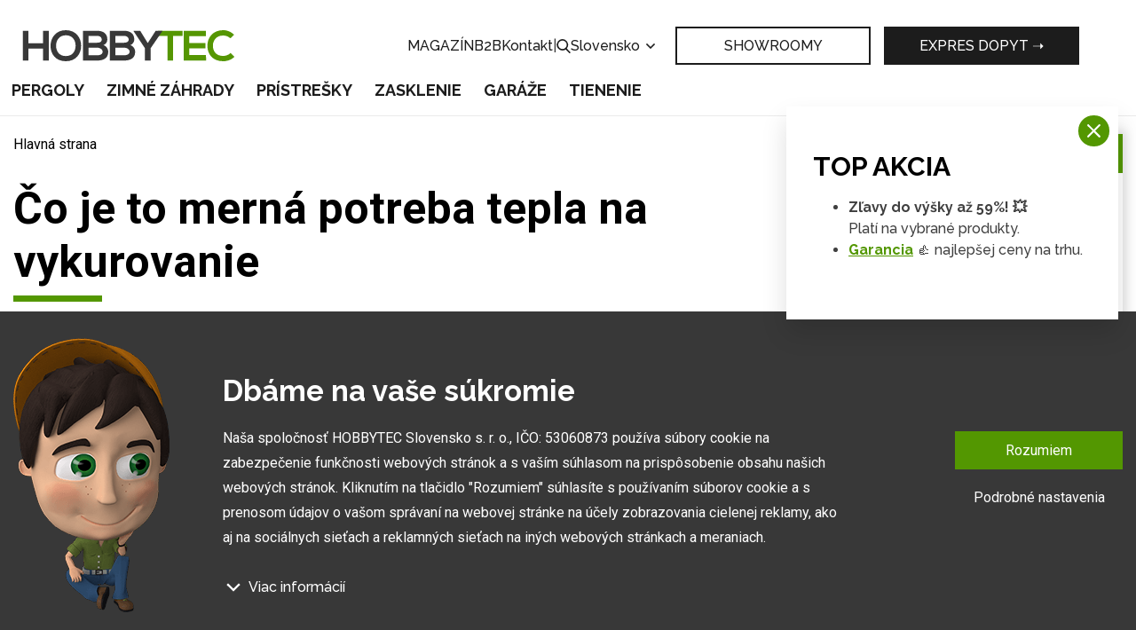

--- FILE ---
content_type: text/html; charset=UTF-8
request_url: https://www.hobbytec.sk/co-je-to-merna-potreba-tepla-na-vykurovanie/
body_size: 9150
content:
<!doctype html><html lang="sk"><head><meta charset="UTF-8"><meta name="description" content=""><meta name="distribution" content="global"><meta name="resource-type" content="document"><meta name="viewport" content="width=device-width, initial-scale=1.0"><meta name="robots" content="all,follow"><meta name="google-site-verification" content="lylemOA9ykG6G3SbmQbPoDM7Q38cuHgsI2zvXMb_4_g" /><title>Čo je to merná potreba tepla na vykurovanie | Hobbytec.sk</title><meta name="google-site-verification" content="mZVG7aZvnWTAlYHan_6MiWyyZbVBUXc1Kdxhvs04b-U"><meta name="seznam-wmt" content="BZEQFiCSgTJHT76wwSduJSxBlZ2nMEvb"><meta name="google-site-verification" content="iTUkaISzcAfDQ249cEkYe1FnmRjpiU2L_IYBstkrFso"><meta name="google-site-verification" content="-OXPeSb9dQF2npbj6rFWJI3Vm4HDmjeh663CSLGgjkg"><meta name="google-site-verification" content="BME_S8mse2WNa0MWTsQj-8dylQBDK3rnOhPFNu85cRY"><meta name="facebook-domain-verification" content="ja3uoery1ovwasl3yspiksjwl0fxky"><link rel="alternate" href="https://www.hobbytec.cz/co-je-to-merna-potreba-tepla-na-vytapeni/" hreflang="cs"><link rel="alternate" href="https://www.hobbytec.sk/co-je-to-merna-potreba-tepla-na-vykurovanie/" hreflang="sk"><link rel="alternate" href="https://www.hobbytec.pl/co-jest-specyficzne-zapotrzebowanie-na-cieplo-do-ogrzewania/" hreflang="pl"><link rel="alternate" href="https://www.hobbytec.bg/a1e70c8a388e25fef8b205e2537a24424b59e25a/" hreflang="bg"><link rel="alternate" href="https://www.hobbytec.hu/mi-az-a-konkret-hoigeny-a-futesi/" hreflang="hu"><link rel="alternate" href="https://www.hobbytec.hr/sto-je-specificna-toplina-za-grijanje/" hreflang="hr"><link rel="alternate" href="https://www.hobbytec.si/kaj-je-specificna-poraba-toplote-za-ogrevanje/" hreflang="si"><link rel="apple-touch-icon" sizes="180x180" href="/templates/img/favicons/apple-touch-icon.png"><link rel="icon" type="image/png" sizes="32x32" href="/templates/img/favicons/favicon-32x32.png"><link rel="icon" type="image/png" sizes="16x16" href="/templates/img/favicons/favicon-16x16.png"><link rel="manifest" href="/templates/img/favicons/site.webmanifest"><link rel="mask-icon" href="/templates/img/favicons/safari-pinned-tab.svg" color="#549700"><link rel="shortcut icon" href="/templates/img/favicons/favicon.ico"><meta name="msapplication-TileColor" content="#ffffff"><meta name="msapplication-config" content="/templates/img/favicons/browserconfig.xml"><meta name="theme-color" content="#ffffff"><link href="https://fonts.googleapis.com/css?family=Raleway:500,700,900|Roboto:300,400,700&display=swap&subset=latin-ext" rel="stylesheet"><script>"use strict";if (localStorage.getItem("FontFaceObserver") === "fontIsLoaded") document.documentElement.classList.add("fonts-loaded");</script><link rel="stylesheet" href="/templates/css/stylesheet.min.css?v=23.04.14"><link rel="stylesheet" href="https://assets.shean.cz/fancybox/v3/fancybox-popups.css"><link rel="stylesheet" href="https://assets.shean.cz/cart/v4/last/cart.min.css"><link rel="stylesheet" href="/templates/css/custom.css?v=25.02.11"><script src="/templates/js/jquery.min.js"></script><script type="application/ld+json">
		{
			"@context": "https://schema.org",
			"@type": "WebPage",
			"name": "Čo je to merná potreba tepla na vykurovanie",
			"description": "Merná potreba tepla na vykurovanie je veličina, ktorá predstavuj tepelno-izolačné vlastnosti budovy bez ohľadu na to ako je účinný vykurovací systém a zdroj tepla. Vyjadruje množstvo tepla vztiahnutého na jednotku plochy (kWh / m2 / rok). Jedná sa o energetický výstup z objektu, ktorý je zapríčinený stratami obálky.&amp;nbsp;&amp;nbsp; 
 
Existuje niekoľko typov výpočtov, ktorými sa stanovuje limit výpočtu mernej potreby tepla. Riadi sa normami STN EN ISO 13790, STN 73 0540-4, STN EN ISO 13789.&amp;nbsp; Pre nízkoenergetické domy platí STN 73 0540.&amp;nbsp;",
			"breadcrumb": {
								"@type": "BreadcrumbList",
				"itemListElement": [
					{
						"@type": "ListItem",
						"item": {
							"@id": "https://www.hobbytec.sk",
							"name": "hobbytec.sk"
						},
						"position": 1
					}				]
			}
		}
	</script><script>
	var dataLayer = dataLayer || []; // Google Tag Manager
	var dlJson = '{"category":{"categoryCode":"@$001344"},"event":"category","pageType":{"type":"web"}}';
	dlJson = JSON.parse(dlJson);
	dataLayer.push(dlJson);
</script><script>
		$(function() {
			if ((typeof Cookies) && Cookies.get("capi_event_id")) {
				window.dataLayer.push({
					"capiEventID": Cookies.get("capi_event_id"),
				});
			}
		});
	</script><script>
	var leadhubJson = '[]';
	leadhubJson = JSON.parse(leadhubJson);


	dataLayer.push(leadhubJson);
</script><script>
	
	dataLayer.push({'google_tag_params' : {
			'ecomm_prodid' : [],
			'ecomm_pagetype' : 'category',
			
			'category_name' : '/co-je-to-merna-potreba-tepla-na-vykurovanie/'
		}});
</script><script>
	var cookieConsentConfig = {
		"cookieConsentTranslations": {
			"tCookies-dialog-title": `Dbáme na vaše súkromie`,
			"tCookies-dialog-info": `Naša spoločnosť HOBBYTEC Slovensko s. r. o., IČO: 53060873 používa súbory cookie na zabezpečenie funkčnosti webových stránok a s vaším súhlasom na prispôsobenie obsahu našich webových stránok. Kliknutím na tlačidlo "Rozumiem" súhlasíte s používaním súborov cookie a s prenosom údajov o vašom správaní na webovej stránke na účely zobrazovania cielenej reklamy, ako aj na sociálnych sieťach a reklamných sieťach na iných webových stránkach a meraniach.`,
			"tCookies-dialog-details-more": `Viac informácií`,
			"tCookies-dialog-details-less": `Menej informácií`,
			"tCookies-dialog-details": `<p><strong>Na našich webových stránkach používame niekoľko kategórií súborov cookie:</strong></p>

<ol>
	<li>
	<h5>Technické súbory cookie</h5>

	<p>Tieto údaje sú nevyhnutne potrebné na fungovanie stránky a funkcií, ktoré sa rozhodnete používať. Bez nich by naša webová stránka nefungovala, napr. by ste sa nemohli prihlásiť do svojho používateľského účtu.</p>
	</li>
	<li>
	<h5>Funkčné súbory cookie</h5>

	<p>Tieto súbory cookie nám umožňujú zapamätať si vaše základné voľby a zlepšiť používateľské prostredie. Patrí medzi ne napríklad zapamätanie si vášho jazyka alebo možnosť trvalého prihlásenia.</p>
	</li>
	<li>
	<h5>Súbory cookie sociálnych sietí</h5>

	<p>Tieto súbory cookie nám umožňujú pohodlne vás prepojiť s vaším profilom na sociálnych sieťach a napríklad vám umožňujú zdieľať produkty a služby s priateľmi a rodinou.</p>
	</li>
	<li>
	<h5>Personalizácia obsahu</h5>

	<p>Tieto súbory cookie nám umožňujú zobrazovať vám obsah a reklamy na základe informácií, ktoré o vás máme, aby sme čo najlepšie vyhoveli vašim potrebám. Patrí sem aj to, aký obsah ste si prezerali alebo z akého zariadenia ste pristupovali na našu stránku.</p>
	</li>
	<li>
	<h5>Nepersonalizovaná reklama</h5>

	<p>Tieto súbory cookie nám umožňujú zobrazovať vám všeobecnú reklamu na produkty a služby.</p>
	</li>
	<li>
	<h5>Personalizovaná reklama</h5>

	<p>Tieto súbory cookie umožňujú nám a ?našim partnerom? vám mohli ponúknuť relevantné a na mieru šité produkty a služby na základe vašich nákupov, vášho správania a vašich preferencií.</p>
	</li>
	<li>
	<h5>Meranie publika</h5>

	<p>Tieto súbory cookie nám umožňujú optimalizovať našu stránku pre vaše pohodlie na základe toho, ako ju používate. Cieľom je zapamätať si alebo predvídať svoje rozhodnutia. Patrí sem napríklad používanie prvkov, ich umiestnenie, správanie na stránke.</p>
	</li>
	<li>
	<h5>Súbory cookie tretích strán</h5>

	<p>Tieto súbory cookie sú súbory cookie tretích strán a viac informácií o nich a našich partneroch nájdete <a href="/spracovanie-osobnych-udajov/">tu</a>.</p>
	</li>
</ol>

<p>Udelením súhlasu so spracovaním súborov cookie sa do zariadenia, ktoré používate na prehliadanie stránky, nainštalujú funkčné a analytické súbory cookie (kliknite na tlačidlo "Rozumiem" pre obe kategórie, alebo môžete vybrať len jednu z kategórií kliknutím na tlačidlo "Nastavenia"). Technické súbory cookie do vášho zariadenia inštalujeme vždy, aj bez vášho súhlasu, pretože bez nich by naša webová lokalita nefungovala.</p>

<p>Súhlas so spracovaním súborov cookie môžete <a href="/spracovanie-osobnych-udajov/">odvolať</a>. V súvislosti so spracovaním súborov cookie našou spoločnosťou máte tiež tieto práva: prístup k súborom cookie, vymazanie súborov cookie, zmena, doplnenie a oprava súborov cookie, obmedzenie spracovania a právo podať sťažnosť na Úrad pre ochranu hospodárskej súťaže. Podrobnejšie informácie o tom, ako spracovávame súbory cookie, nájdete v našich <a href="/obchodne-podmienky-obchodnej-spolocnosti/">obchodnoch podmienkach</a> a <a href="/spracovanie-osobnych-udajov/">zásadách ochrany údajov</a>.</p>
`,
			"tCookies-dialog-btn-agree": `Rozumiem`,
			"tCookies-dialog-btn-change": `Podrobné nastavenia`,
			"tCookies-popup-title": `Centrum preferencií súborov cookie`,
			"tCookies-popup-info": `Súbory cookie sú veľmi malé textové súbory, ktoré sa ukladajú do vášho zariadenia pri návšteve webovej lokality. Súbory cookie používame na rôzne účely a na zlepšenie vášho online zážitku na webovej lokalite (napríklad na zapamätanie si vašich prihlasovacích údajov do účtu).<br />
<br />
Počas prehliadania našej webovej lokality môžete zmeniť svoje nastavenia a odmietnuť ukladanie určitých typov súborov cookie do vášho počítača. Môžete tiež odstrániť všetky súbory cookie, ktoré sú už uložené vo vašom počítači, ale majte na pamäti, že odstránenie súborov cookie vám môže zabrániť v používaní niektorých častí našej webovej lokality.`,
			"tCookies-popup-strict-title": `Nevyhnutne potrebné súbory cookie`,
			"tCookies-popup-strict-info": `Tieto súbory cookie sú potrebné na to, aby sme vám mohli poskytovať služby dostupné prostredníctvom našej webovej stránky a aby ste mohli používať určité funkcie našej webovej stránky.`,
			"tCookies-popup-function-title": `Súbory cookie pre funkcie`,
			"tCookies-popup-function-info": `Tieto súbory cookie sa používajú na poskytovanie personalizovaného používateľského zážitku na našej webovej lokalite a na zapamätanie si rozhodnutí, ktoré ste urobili pri používaní našej webovej lokality.`,
			"tCookies-popup-person-title": `Sledovacie a výkonnostné súbory cookie`,
			"tCookies-popup-person-info": `Tieto súbory cookie sa používajú na zhromažďovanie informácií na analýzu návštevnosti našich webových stránok a na sledovanie používania našich webových stránok používateľmi.`,
			"tCookies-popup-ads-title": `Súbory cookie na cielenie a reklamu`,
			"tCookies-popup-ads-info": `Tyto soubory cookie se používají k zobrazování reklamy, která vás pravděpodobně bude zajímat na základě vašich zvyků při procházení.`,
			"tCookies-popup-other-title": `Ďalšie informácie`,
			"tCookies-popup-other-info": `Ak máte akékoľvek otázky týkajúce sa našich zásad používania súborov cookie a vašich možností, kontaktujte nás.<br />
<br />
Viac informácií nájdete na našej stránke o <a href="/spracovanie-osobnych-udajov/">spracovaní údajov</a>.`,
			"tCookies-popup-btn-agree": `Prijať všetko`,
			"tCookies-popup-btn-save": `Uložiť moje preferencie`
		},
		"cookieConsentCustomStyles": "input:checked+.cookieconsent-slider{background-color:#539701;}.cookieconsent-popup--inner .cookieconsent-popup--agree{background:#539701;}.cookieconsent-popup--inner .cookieconsent-popup--agree:hover{background:#325800;}"
	}
</script><script src="/templates/js/cookieconsent.js?t=1768525036"></script><!-- Google Tag Manager --><noscript><iframe src="//www.googletagmanager.com/ns.html?id=GTM-TH7LRZ84" height="0" width="0" style="display:none;visibility:hidden"></iframe></noscript><script>(function(w,d,s,l,i){w[l]=w[l]||[];w[l].push({'gtm.start':
					new Date().getTime(),event:'gtm.js'});var f=d.getElementsByTagName(s)[0],
				j=d.createElement(s),dl=l!='dataLayer'?'&l='+l:'';j.async=true;j.src=
				'//www.googletagmanager.com/gtm.js?id='+i+dl;f.parentNode.insertBefore(j,f);
			})(window,document,'script','dataLayer','GTM-TH7LRZ84');</script><!-- End Google Tag Manager --></head><body><div id="top"></div><div class="wrapper js-pushed"><header><div class="container"><div class="header-top"><a href="/" class="logo"><!--suppress HtmlUnknownTarget --><img src="/templates/img/logo.svg"srcset="[data-uri]"data-srcset="/templates/img/logo.svg"alt="HobbyTec"><noscript><img src="/templates/img/logo.svg" alt="HobbyTec"></noscript></a><div class="header-nav--secondary"><a href="/magazin/">MAGAZÍN</a><a href="/b2b/">B2B</a><a href="/kontaktne-informacie/">Kontakt</a><span>|</span><div class="search--desktop"><a href="#" class="toggler" data-toggle-parent><svg role="img" class="icon open"><use xlink:href="/templates/img/icons.svg#search"></use></svg><svg role="img" class="icon close"><use xlink:href="/templates/img/icons.svg#close"></use></svg></a><form action="/vyhledavani/vyhledej.htm" method="get"><label><input type="text" name="search" id="search-input" class="form-control" placeholder="Zadajte hľadaný výraz" required></label><button type="submit" class="btn btn-primary">Hľadať</button></form></div><div class="languages--desktop"><a href="#" data-toggle-parent>Slovensko					<svg role="img" class="icon"><use xlink:href="/templates/img/icons.svg#angle-down"></use></svg></a><ul class="submenu"><li><a href="https://www.hobbytec.cz/co-je-to-merna-potreba-tepla-na-vytapeni/">Česko</a></li><li><a href="https://www.hobbytec.at/was-ist-der-spezifische-warmebedarf-fur-heizung/">Rakousko</a></li><li><a href="https://www.hobbytec.pl/co-jest-specyficzne-zapotrzebowanie-na-cieplo-do-ogrzewania/">Polsko</a></li><li><a href="https://www.hobbytec.uk/what-is-the-specific-heat-demand-for-heating/">Anglie</a></li><li><a href="https://www.hobbytec.bg/a1e70c8a388e25fef8b205e2537a24424b59e25a/">Bulharsko</a></li><li><a href="https://www.hobbytec.hu/mi-az-a-konkret-hoigeny-a-futesi/">Maďarsko</a></li><li><a href="https://www.hobbytec.hr/sto-je-specificna-toplina-za-grijanje/">Chorvatsko</a></li><li><a href="https://www.hobbytec.si/kaj-je-specificna-poraba-toplote-za-ogrevanje/">Slovinsko</a></li><li><a href="https://www.hobby-tec.de/was-ist-der-spezifische-warmebedarf-fur-heizung/">Německo</a></li><li><a href="https://www.hobbytec.se/what-is-the-specific-heat-demand-for-heating/">Švédsko</a></li></ul></div></div><div class="quick-action"><a href="/hobbytec-ukazkove-centrum/" class="btn btn-transparent">SHOWROOMY</a><a href="/dopyt/" class="btn">Expres dopyt ➝</a></div><div class="header-nav--mobile"><a href="#" class="menu-toggler" data-toggle-parent><svg role="img" class="icon open"><use xlink:href="/templates/img/icons.svg#bars"></use></svg><svg role="img" class="icon close"><use xlink:href="/templates/img/icons.svg#close"></use></svg></a><nav><ul><li><a href="/pergoly-zahradne-pergoly-a-kryta-posedenie/">Pergoly</a></li><li><a href="/zimne-zahrady-0/">Zimné záhrady</a></li><li><a href="/pristresky-pro-auta/">Prístrešky</a></li><li><a href="/zastresenie/">Zasklenie</a></li><li><a href="/garaze/">Garáže</a></li><li><a href="/tieniaca-technika/">Tienenie</a></li></ul><ul><li><a href="/magazin/">MAGAZÍN</a></li><li><a href="/b2b/">B2B</a></li><li><a href="/kontaktne-informacie/">Kontakt</a></li><li><a href="/hobbytec-ukazkove-centrum/">SHOWROOMY</a></li><li><a href="/dopyt/"><svg role="img" class="icon"><use xlink:href="/templates/img/icons.svg#eye"></use></svg>Expres dopyt ➝</a></li></ul><div><div class="search--mobile"><a href="#" class="toggler" data-toggle-parent><svg role="img" class="icon open"><use xlink:href="/templates/img/icons.svg#search"></use></svg><svg role="img" class="icon close"><use xlink:href="/templates/img/icons.svg#close"></use></svg></a><form action="/vyhledavani/vyhledej.htm" method="get"><label><input type="text" name="search" class="form-control" placeholder="Zadajte hľadaný výraz" required></label><button type="submit" class="btn btn-primary">Hľadať</button></form></div><div class="languages--mobile"><a href="#" class="toggler" data-toggle-parent>Slovensko							<svg role="img" class="icon"><use xlink:href="/templates/img/icons.svg#angle-down"></use></svg></a><ul class="submenu"><li><a href="https://www.hobbytec.cz/co-je-to-merna-potreba-tepla-na-vytapeni/">Česko</a></li><li><a href="https://www.hobbytec.at/was-ist-der-spezifische-warmebedarf-fur-heizung/">Rakousko</a></li><li><a href="https://www.hobbytec.pl/co-jest-specyficzne-zapotrzebowanie-na-cieplo-do-ogrzewania/">Polsko</a></li><li><a href="https://www.hobbytec.uk/what-is-the-specific-heat-demand-for-heating/">Anglie</a></li><li><a href="https://www.hobbytec.bg/a1e70c8a388e25fef8b205e2537a24424b59e25a/">Bulharsko</a></li><li><a href="https://www.hobbytec.hu/mi-az-a-konkret-hoigeny-a-futesi/">Maďarsko</a></li><li><a href="https://www.hobbytec.hr/sto-je-specificna-toplina-za-grijanje/">Chorvatsko</a></li><li><a href="https://www.hobbytec.si/kaj-je-specificna-poraba-toplote-za-ogrevanje/">Slovinsko</a></li><li><a href="https://www.hobby-tec.de/was-ist-der-spezifische-warmebedarf-fur-heizung/">Německo</a></li><li><a href="https://www.hobbytec.se/what-is-the-specific-heat-demand-for-heating/">Švédsko</a></li></ul></div></div></nav></div></div><div class="header-nav--desktop"><nav><ul><li class="has-child"><a href="/pergoly-zahradne-pergoly-a-kryta-posedenie/">Pergoly</a><div class="image-submenu"><ul><li><a href="/hlinikove-pergoly/"><!--suppress HtmlUnknownTarget --><img src="/files/other_files/m/m_pergola-mlecne-sklo_1.jpg"srcset="[data-uri]"data-srcset="/files/other_files/m/m_pergola-mlecne-sklo_1.jpg"alt=""><noscript><img src="/files/other_files/m/m_pergola-mlecne-sklo_1.jpg" alt=""></noscript><span>Hliníkové pergoly</span></a></li><li><a href="/bioklimatickej-pergoly-s-otocnymi-lamelami/"><!--suppress HtmlUnknownTarget --><img src="/files/other_files/s/seesky-5mz.jpg"srcset="[data-uri]"data-srcset="/files/other_files/s/seesky-5mz.jpg"alt=""><noscript><img src="/files/other_files/s/seesky-5mz.jpg" alt=""></noscript><span>Bioklimatické pergoly</span></a></li><li><a href="/hlinikove-altany-a-zastresenie-na-mieru/"><!--suppress HtmlUnknownTarget --><img src="/files/other_files/a/alt01.jpg"srcset="[data-uri]"data-srcset="/files/other_files/a/alt01.jpg"alt=""><noscript><img src="/files/other_files/a/alt01.jpg" alt=""></noscript><span>Prístrešky / altánky samonosné na mieru</span></a></li><li><a href="/typizovane-pergoly/"><!--suppress HtmlUnknownTarget --><img src="/files/other_files/m/m_T_pergoly_1.jpg"srcset="[data-uri]"data-srcset="/files/other_files/m/m_T_pergoly_1.jpg"alt=""><noscript><img src="/files/other_files/m/m_T_pergoly_1.jpg" alt=""></noscript><span>Typizované pergoly</span></a></li><li><a href="/solarne-pergoly/"><!--suppress HtmlUnknownTarget --><img src="/files/other_files/0/20220414_141644_1.jpg"srcset="[data-uri]"data-srcset="/files/other_files/0/20220414_141644_1.jpg"alt=""><noscript><img src="/files/other_files/0/20220414_141644_1.jpg" alt=""></noscript><span>Fotovoltické pergoly</span></a></li></ul></div></li><li class="has-child"><a href="/zimne-zahrady-0/">Zimné záhrady</a><div class="image-submenu"><ul><li><a href="/zimnej-zahrady-so-sklom-v-rame/"><!--suppress HtmlUnknownTarget --><img src="/files/other_files/u/Untitled_design_%2818%29.png"srcset="[data-uri]"data-srcset="/files/other_files/u/Untitled_design_%2818%29.png"alt=""><noscript><img src="/files/other_files/u/Untitled_design_%2818%29.png" alt=""></noscript><span>Zimné záhrady so sklom v ráme</span></a></li><li><a href="/hlinikove-zimne-zahrady/"><!--suppress HtmlUnknownTarget --><img src="/files/other_files/m/m_zimni-zahrada-bila_1.jpg"srcset="[data-uri]"data-srcset="/files/other_files/m/m_zimni-zahrada-bila_1.jpg"alt=""><noscript><img src="/files/other_files/m/m_zimni-zahrada-bila_1.jpg" alt=""></noscript><span>Hliníkové zimné záhrady</span></a></li></ul></div></li><li class="has-child"><a href="/pristresky-pro-auta/">Prístrešky</a><div class="image-submenu"><ul><li><a href="/hlinikove-pristresky-na-auto/"><!--suppress HtmlUnknownTarget --><img src="/files/other_files/n/Nahled_pristresky.png"srcset="[data-uri]"data-srcset="/files/other_files/n/Nahled_pristresky.png"alt=""><noscript><img src="/files/other_files/n/Nahled_pristresky.png" alt=""></noscript><span>Hliníkové prístrešky na auto</span></a></li><li><a href="/akcia-na-pristresky-pre-auto/"><!--suppress HtmlUnknownTarget --><img src="/files/other_files/h/HT_nahled_kategorie_500_x_349_1.jpg"srcset="[data-uri]"data-srcset="/files/other_files/h/HT_nahled_kategorie_500_x_349_1.jpg"alt=""><noscript><img src="/files/other_files/h/HT_nahled_kategorie_500_x_349_1.jpg" alt=""></noscript><span>Prístrešky vlastnej výroby</span></a></li><li><a href="/ocelove-pristresky-na-auto/"><!--suppress HtmlUnknownTarget --><img src="/files/other_files/o/ocelovy_pristresej.png"srcset="[data-uri]"data-srcset="/files/other_files/o/ocelovy_pristresej.png"alt=""><noscript><img src="/files/other_files/o/ocelovy_pristresej.png" alt=""></noscript><span>Oceľové prístrešky na auto</span></a></li></ul></div></li><li class="has-child"><a href="/zastresenie/">Zasklenie</a><div class="image-submenu"><ul><li><a href="/zasklenie-terasy/"><!--suppress HtmlUnknownTarget --><img src="/files/other_files/w/WhatsApp_Image_2021-10-06_at_19.06_.30__1_.jpeg"srcset="[data-uri]"data-srcset="/files/other_files/w/WhatsApp_Image_2021-10-06_at_19.06_.30__1_.jpeg"alt=""><noscript><img src="/files/other_files/w/WhatsApp_Image_2021-10-06_at_19.06_.30__1_.jpeg" alt=""></noscript><span>Zasklenie terasy</span></a></li><li><a href="/zasklenie-pergoly/"><!--suppress HtmlUnknownTarget --><img src="/files/other_files/m/m_za-pe.jpg"srcset="[data-uri]"data-srcset="/files/other_files/m/m_za-pe.jpg"alt=""><noscript><img src="/files/other_files/m/m_za-pe.jpg" alt=""></noscript><span>Zasklenie pergoly</span></a></li></ul></div></li><li><a href="/garaze/">Garáže</a><li><a href="/tieniaca-technika/">Tienenie</a></ul></nav></div></div></header><main><section class="main-content-wrap"><div class="container"><div class="main-content left"><aside><nav class="side-menu"><a href="#" class="toggle-btn upper" data-toggle=".menu">Vyberte si čo vás zaujíma <svg role="img" class="icon"><use xlink:href="/templates/img/icons.svg#angle-down"></use></svg></a><ul class="menu"><li><a href="/zimne-zahrady-0/" class="nav-parent"><span>Produkty - zimné záhrady</span></a></li><li><a href="/pergoly-zahradne-pergoly-a-kryta-posedenie/" class="nav-parent"><span>Produkty - pergoly</span></a></li><li><a href="/pristresky-pro-auta/" class="nav-parent"><span>Produkty - prístrešky</span></a></li></ul></nav><div class="side-banner"><div class="title"><span class="primary">Buďte v obraze!</span><span>Prihláste sa na odber článkov z nášho magazínu.</span></div><div class="content"><form action="/zakaznik/zasilani-novinek.htm" method="post" class="js-form-newsletter" data-ajax_action="/customer/ajax-newsletter.htm"><label><input name="newsletter_email" type="email" class="form-control" placeholder="Váš e-mail"></label><div class="info"><button type="submit" class="btn btn-primary">Odoberať</button><div class="tooltip information"><span class="i-icon">i</span><span class="tooltip-cont">Prihláste sa k odberu e-mailov a získajte tak aktuálne info o našej ponuke a celý rad ďalších tipov z magazínu.</span></div></div><div class="form-control-check-styled"><label><input name="terms_agreement" type="checkbox"><span>Súhlasím, aby ste mi zasielali informácie o pridaní nového článku a zároveň aj marketingové ponuky a súhlasíte s OOÚ (GDPR).</span></label></div><div class="g-recaptcha" id="g-recaptcha-newsletter-side" data-size="compact"></div><div class="js-message-success" style="display: none;"><div class="succes">Na zadaný e-mail bol zaslaný odkaz pre aktiváciu zasielanie newslettera.</div></div><div class="js-message-error" style="display: none;"><div class="info-box error"><div class="info-box-icon">&nbsp;</div><div>Váš e-mail nemohol byť pridaný k zasielaniu správ a ponúk z e-shopu. Pravdepodobne ste už zaregistrovaný.</div></div></div><div class="js-message-error-recaptcha" style="display: none;"></div></form><!--suppress HtmlUnknownTarget --><img src="/templates/img/maskot.png"srcset="[data-uri]"data-srcset="/templates/img/maskot.png"alt=""><noscript><img src="/templates/img/maskot.png" alt=""></noscript></div></div></aside><div class="main-right"><div class="breadcrumbs-wrap"><div class="breadcrumbs"><ul><li class="previous"><a href="/"><svg role="img" class="icon left"><use xlink:href="/templates/img/icons.svg#arrow-left"></use></svg>Hlavná strana</a></li></ul></div></div><h1 class="mt0">Čo je to merná potreba tepla na vykurovanie</h1><ul class="dictionary-list"><li><a href="/vyrazy-zacinajuce-na-pismeno-a/">A</a></li><li><a href=""></a></li><li><a href="/vyrazy-zacinajuce-na-pismeno-b/">B</a></li><li><a href=""></a></li><li><a href="/vyrazy-zacinajuce-na-pismeno-c/">C</a></li><li><a href=""></a></li><li><a href="/vyrazy-zacinajuce-na-pismeno-c-0/">Č</a></li><li><a href=""></a></li><li><a href="/vyrazy-zacinajuce-na-pismeno-d/">D</a></li><li><a href=""></a></li><li><a href="/vyrazy-zacinajuce-na-pismeno-e/">E</a></li><li><a href=""></a></li><li><a href="/vyrazy-zacinajuce-na-pismeno-f/">F</a></li><li><a href=""></a></li><li><a href="/vyrazy-zacinajuce-na-pismeno-g/">G</a></li><li><a href=""></a></li><li><a href="/vyrazy-zacinajuce-na-pismeno-h/">H</a></li><li><a href=""></a></li><li><a href="/vyrazy-zacinajuce-na-pismeno-i/">Aj</a></li><li><a href=""></a></li><li><a href="/vyrazy-zacinajuce-na-pismeno-j/">J</a></li><li><a href=""></a></li><li><a href="/vyrazy-zacinajuce-na-pismeno-k/">K</a></li><li><a href=""></a></li><li><a href="/vyrazy-zacinajuce-na-pismeno-l/">L</a></li><li><a href=""></a></li><li><a href="/vyrazy-zacinajuce-na-pismeno-m/">M</a></li><li><a href=""></a></li><li><a href="/vyrazy-zacinajuce-na-pismeno-n/">N</a></li><li><a href=""></a></li><li><a href="/vyrazy-zacinajuce-na-pismeno-o/">O</a></li><li><a href=""></a></li><li><a href="/vyrazy-zacinajuce-na-pismeno-p/">P</a></li><li><a href=""></a></li><li><a href="/vyrazy-zacinajuce-na-pismeno-r/">R</a></li><li><a href=""></a></li><li><a href="/vyrazy-zacinajuce-na-pismeno-r-0/">Rim</a></li><li><a href=""></a></li><li><a href="/vyrazy-zacinajuce-na-pismeno-s-0/">S</a></li><li><a href=""></a></li><li><a href="/vyrazy-zacinajuce-na-pismeno-s/">Š</a></li><li><a href=""></a></li><li><a href="/vyrazy-zacinajuce-na-pismeno-t/">T</a></li><li><a href=""></a></li><li><a href="/vyrazy-zacinajuce-na-pismeno-u/">U</a></li><li><a href=""></a></li><li><a href="/vyrazy-zacinajuce-na-pismeno-v/">V</a></li><li><a href=""></a></li><li><a href="/vyrazy-zacinajuce-na-pismeno-x/">X</a></li><li><a href="/vyrazy-zacinajuce-na-pismeno-z/">Z</a></li><li><a href=""></a></li><li><a href="/vyrazy-zacinajuce-na-pismeno-z-0/">Ž</a></li><li><a href=""></a></li></ul><div class="dictionary-detail">Merná potreba tepla na vykurovanie je veličina, ktorá predstavuj tepelno-izolačné vlastnosti budovy bez ohľadu na to ako je účinný vykurovací systém a zdroj tepla. Vyjadruje množstvo tepla vztiahnutého na jednotku plochy (kWh / m2 / rok). Jedná sa o energetický výstup z objektu, ktorý je zapríčinený stratami obálky.&nbsp;&nbsp;<br /><br />Existuje niekoľko typov výpočtov, ktorými sa stanovuje limit výpočtu mernej potreby tepla. Riadi sa normami STN EN ISO 13790, STN 73 0540-4, STN EN ISO 13789.&nbsp; Pre nízkoenergetické domy platí STN 73 0540.&nbsp;</div></div></div></div></section></main><footer><div class="footer-main"><div class="container"><form action="/zakaznik/zasilani-novinek.htm" method="post" class="footer-newsletter js-form-newsletter" data-ajax_action="/customer/ajax-newsletter.htm"><div><h3>Prihláste sa na odber informácií, akcií, noviniek</h3><label><input type="checkbox" name="terms_agreement" required>Súhlasím so <a href="/spracovanie-osobnych-udajov/">spracovaním osobných údajov</a>.</label><div class="g-recaptcha" id="g-recaptcha-newsletter" style="margin-top:.5rem;" data-theme="dark"></div></div><div class="form-group"><label><input type="text" class="form-control" name="newsletter_email" placeholder="E-mail" required></label><button type="submit" class="btn btn-primary">Prihlásiť sa</button></div><div class="js-message-success" style="display: none;"><div class="succes">Na zadaný e-mail bol zaslaný odkaz pre aktiváciu zasielanie newslettera.</div></div><div class="js-message-error" style="display: none;"><div class="info-box error"><div class="info-box-icon">&nbsp;</div><div>Váš e-mail nemohol byť pridaný k zasielaniu správ a ponúk z e-shopu. Pravdepodobne ste už zaregistrovaný.</div></div></div><div class="js-message-error-recaptcha" style="display: none;"></div></form><div class="footer-menu"><div class="menu"><h3>Showroom Česko</h3><a href="tel:+420840810810">+420 840 810 810</a><br /><a href="mailto:info@hobbytec.cz">info@hobbytec.cz</a><p>U Mototechny, 251 62<br />Tehovec - Říčany u Prahy</p><div class="socials"><a href="https://www.facebook.com/HobbytecSlovensko"><svg role="img" class="icon"><use xlink:href="/templates/img/icons.svg#facebook"></use></svg></a><a href="https://www.youtube.com/channel/UC1RcVinz30zCCoxKaxkJTgg"><svg role="img" class="icon"><use xlink:href="/templates/img/icons.svg#youtube"></use></svg></a><a href="https://www.instagram.com/hobbytecslovensko/"><svg role="img" class="icon"><use xlink:href="/templates/img/icons.svg#instagram"></use></svg></a></div></div><div class="menu"><h3>Showroom Slovensko</h3><a href="tel:+421909100200">+421 909 100 200</a><br /><a href="mailto:info@hobbytec.sk">info@hobbytec.sk</a><p>Bardejovská 2046/28, 080 06<br />Ľubotice - Prešov</p></div><div class="menu"><h3>O spoločnosti</h3><ul><li><a href="/ochranna-znamka/">Ochranná známka</a></li><li><a href="/vlastna-vyroba-hobbytec/">Vlastná výroba</a></li><li><a href="/nas-tim/">Náš Hobbytec tím</a></li><li><a href="/kontaktne-informacie/">Kontaktné údaje</a></li><li><a href="/hobbytec-o-nas/">Naša história</a></li><li><a href="/volne-pracovne-miesta/">Kariéra</a></li></ul></div><div class="menu"><h3>Pre zákazníka</h3><ul><li><a href="/podmienky-garancia-najlepsie-ceny/">Garancia najlepšej ceny</a></li><li><a href="/uzivatelsky-manual/">Užívateľský manuál</a></li><li><a href="/obchodne-podmienky-obchodnej-spolocnosti/">Obchodné podmienky</a></li><li><a href="/zmluvny-vztah-s-partnermi/">Zákazník &amp; partner</a></li><li><a href="/reklamacia/">Reklamácia</a></li></ul><ul><li><a href="/zakaznik/prihlasovaci-formular.htm"></a></li></ul></div></div></div><!--suppress HtmlUnknownTarget --><img src="/templates/img_to_admin/footer-image.png"srcset="[data-uri]"data-srcset="/templates/img_to_admin/footer-image.png"alt="" class="footer-image"><noscript><img src="/templates/img_to_admin/footer-image.png" alt="" class="footer-image"></noscript></div><div class="footer-copyright"><div class="container"><div>Copyright © 2010 -&nbsp; <script>"use strict";new Date().getFullYear() > 2019 && document.write(new Date().getFullYear());</script> <a href="/">HOBBYTEC</a>, <a href="mailto:info@hobbytec.sk">info@hobbytec.sk</a>, <a href="/category/site-map.htm">Mapa stránok</a>, <a href="#" class="js-cookieconsent-settings">Zmeniť nastavenia cookies</a></div><div>Dizajn: <a href="#" rel="noreferrer" target="_blank">GLIPS</a> | Systém: <a href="https://www.shean.cz" rel="noreferrer" target="_blank">Shean s.r.o.</a></div></div></div><a href="#" class="back-to-top"><svg role="img" class="icon"><use xlink:href="/templates/img/icons.svg#angle-up"></use></svg></a></footer></div><aside id="event" class="event-wrap js-event-wrap hidden"><button type="button" class="event-close js-event-close"><svg class="icon" xmlns="http://www.w3.org/2000/svg" viewBox="0 0 448 512"><path d="M393.4 41.37C405.9 28.88 426.1 28.88 438.6 41.37C451.1 53.87 451.1 74.13 438.6 86.63L269.3 255.1L438.6 425.4C451.1 437.9 451.1 458.1 438.6 470.6C426.1 483.1 405.9 483.1 393.4 470.6L223.1 301.3L54.63 470.6C42.13 483.1 21.87 483.1 9.372 470.6C-3.124 458.1-3.124 437.9 9.372 425.4L178.7 255.1L9.372 86.63C-3.124 74.13-3.124 53.87 9.372 41.37C21.87 28.88 42.13 28.88 54.63 41.37L223.1 210.7L393.4 41.37z"/></svg></button><div class="event-inner js-event-inner"><h4>TOP AKCIA</h4><div><ul><li><strong>Zľavy do výšky až 59%! 💥</strong><br />Platí na vybrané produkty.</li><li><a href="/podmienky-garancia-najlepsie-ceny/"><strong>Garancia</strong></a>&nbsp;👍 najlepšej ceny na trhu.</li></ul></div></div></aside><script>
	$(function() {
		var $eventWrap = $(".js-event-wrap");
		var $eventInnerText = $(".js-event-inner").text();

		if ($eventInnerText !== localStorage.getItem("moduleEventInnerText")) {
			setTimeout( function() {
				$eventWrap.removeClass("hidden");
			}, 4000);
		} else if (localStorage.getItem("moduleEvent") !== "isDismissed") {
			setTimeout( function() {
				$eventWrap.removeClass("hidden");
			}, 4000);
		}

		$(".js-event-close").on("click", function() {
			$eventWrap.addClass("hidden");
			localStorage.setItem("moduleEvent", "isDismissed");
			localStorage.setItem("moduleEventInnerText", $eventInnerText);
		});
	});
</script><script src="/templates/js/app.min.js"></script><script>
	"use strict";
	svg4everybody();
</script><script src="/templates/js/functions.js?v=22.05.26"></script></body></html>

--- FILE ---
content_type: text/html; charset=utf-8
request_url: https://www.google.com/recaptcha/api2/anchor?ar=1&k=6LeQVPwfAAAAAIAYegh6Tw1a2nQ5lamRMzzpqksz&co=aHR0cHM6Ly93d3cuaG9iYnl0ZWMuc2s6NDQz&hl=sk&v=PoyoqOPhxBO7pBk68S4YbpHZ&size=compact&anchor-ms=20000&execute-ms=30000&cb=xscao5itmetv
body_size: 50681
content:
<!DOCTYPE HTML><html dir="ltr" lang="sk"><head><meta http-equiv="Content-Type" content="text/html; charset=UTF-8">
<meta http-equiv="X-UA-Compatible" content="IE=edge">
<title>reCAPTCHA</title>
<style type="text/css">
/* cyrillic-ext */
@font-face {
  font-family: 'Roboto';
  font-style: normal;
  font-weight: 400;
  font-stretch: 100%;
  src: url(//fonts.gstatic.com/s/roboto/v48/KFO7CnqEu92Fr1ME7kSn66aGLdTylUAMa3GUBHMdazTgWw.woff2) format('woff2');
  unicode-range: U+0460-052F, U+1C80-1C8A, U+20B4, U+2DE0-2DFF, U+A640-A69F, U+FE2E-FE2F;
}
/* cyrillic */
@font-face {
  font-family: 'Roboto';
  font-style: normal;
  font-weight: 400;
  font-stretch: 100%;
  src: url(//fonts.gstatic.com/s/roboto/v48/KFO7CnqEu92Fr1ME7kSn66aGLdTylUAMa3iUBHMdazTgWw.woff2) format('woff2');
  unicode-range: U+0301, U+0400-045F, U+0490-0491, U+04B0-04B1, U+2116;
}
/* greek-ext */
@font-face {
  font-family: 'Roboto';
  font-style: normal;
  font-weight: 400;
  font-stretch: 100%;
  src: url(//fonts.gstatic.com/s/roboto/v48/KFO7CnqEu92Fr1ME7kSn66aGLdTylUAMa3CUBHMdazTgWw.woff2) format('woff2');
  unicode-range: U+1F00-1FFF;
}
/* greek */
@font-face {
  font-family: 'Roboto';
  font-style: normal;
  font-weight: 400;
  font-stretch: 100%;
  src: url(//fonts.gstatic.com/s/roboto/v48/KFO7CnqEu92Fr1ME7kSn66aGLdTylUAMa3-UBHMdazTgWw.woff2) format('woff2');
  unicode-range: U+0370-0377, U+037A-037F, U+0384-038A, U+038C, U+038E-03A1, U+03A3-03FF;
}
/* math */
@font-face {
  font-family: 'Roboto';
  font-style: normal;
  font-weight: 400;
  font-stretch: 100%;
  src: url(//fonts.gstatic.com/s/roboto/v48/KFO7CnqEu92Fr1ME7kSn66aGLdTylUAMawCUBHMdazTgWw.woff2) format('woff2');
  unicode-range: U+0302-0303, U+0305, U+0307-0308, U+0310, U+0312, U+0315, U+031A, U+0326-0327, U+032C, U+032F-0330, U+0332-0333, U+0338, U+033A, U+0346, U+034D, U+0391-03A1, U+03A3-03A9, U+03B1-03C9, U+03D1, U+03D5-03D6, U+03F0-03F1, U+03F4-03F5, U+2016-2017, U+2034-2038, U+203C, U+2040, U+2043, U+2047, U+2050, U+2057, U+205F, U+2070-2071, U+2074-208E, U+2090-209C, U+20D0-20DC, U+20E1, U+20E5-20EF, U+2100-2112, U+2114-2115, U+2117-2121, U+2123-214F, U+2190, U+2192, U+2194-21AE, U+21B0-21E5, U+21F1-21F2, U+21F4-2211, U+2213-2214, U+2216-22FF, U+2308-230B, U+2310, U+2319, U+231C-2321, U+2336-237A, U+237C, U+2395, U+239B-23B7, U+23D0, U+23DC-23E1, U+2474-2475, U+25AF, U+25B3, U+25B7, U+25BD, U+25C1, U+25CA, U+25CC, U+25FB, U+266D-266F, U+27C0-27FF, U+2900-2AFF, U+2B0E-2B11, U+2B30-2B4C, U+2BFE, U+3030, U+FF5B, U+FF5D, U+1D400-1D7FF, U+1EE00-1EEFF;
}
/* symbols */
@font-face {
  font-family: 'Roboto';
  font-style: normal;
  font-weight: 400;
  font-stretch: 100%;
  src: url(//fonts.gstatic.com/s/roboto/v48/KFO7CnqEu92Fr1ME7kSn66aGLdTylUAMaxKUBHMdazTgWw.woff2) format('woff2');
  unicode-range: U+0001-000C, U+000E-001F, U+007F-009F, U+20DD-20E0, U+20E2-20E4, U+2150-218F, U+2190, U+2192, U+2194-2199, U+21AF, U+21E6-21F0, U+21F3, U+2218-2219, U+2299, U+22C4-22C6, U+2300-243F, U+2440-244A, U+2460-24FF, U+25A0-27BF, U+2800-28FF, U+2921-2922, U+2981, U+29BF, U+29EB, U+2B00-2BFF, U+4DC0-4DFF, U+FFF9-FFFB, U+10140-1018E, U+10190-1019C, U+101A0, U+101D0-101FD, U+102E0-102FB, U+10E60-10E7E, U+1D2C0-1D2D3, U+1D2E0-1D37F, U+1F000-1F0FF, U+1F100-1F1AD, U+1F1E6-1F1FF, U+1F30D-1F30F, U+1F315, U+1F31C, U+1F31E, U+1F320-1F32C, U+1F336, U+1F378, U+1F37D, U+1F382, U+1F393-1F39F, U+1F3A7-1F3A8, U+1F3AC-1F3AF, U+1F3C2, U+1F3C4-1F3C6, U+1F3CA-1F3CE, U+1F3D4-1F3E0, U+1F3ED, U+1F3F1-1F3F3, U+1F3F5-1F3F7, U+1F408, U+1F415, U+1F41F, U+1F426, U+1F43F, U+1F441-1F442, U+1F444, U+1F446-1F449, U+1F44C-1F44E, U+1F453, U+1F46A, U+1F47D, U+1F4A3, U+1F4B0, U+1F4B3, U+1F4B9, U+1F4BB, U+1F4BF, U+1F4C8-1F4CB, U+1F4D6, U+1F4DA, U+1F4DF, U+1F4E3-1F4E6, U+1F4EA-1F4ED, U+1F4F7, U+1F4F9-1F4FB, U+1F4FD-1F4FE, U+1F503, U+1F507-1F50B, U+1F50D, U+1F512-1F513, U+1F53E-1F54A, U+1F54F-1F5FA, U+1F610, U+1F650-1F67F, U+1F687, U+1F68D, U+1F691, U+1F694, U+1F698, U+1F6AD, U+1F6B2, U+1F6B9-1F6BA, U+1F6BC, U+1F6C6-1F6CF, U+1F6D3-1F6D7, U+1F6E0-1F6EA, U+1F6F0-1F6F3, U+1F6F7-1F6FC, U+1F700-1F7FF, U+1F800-1F80B, U+1F810-1F847, U+1F850-1F859, U+1F860-1F887, U+1F890-1F8AD, U+1F8B0-1F8BB, U+1F8C0-1F8C1, U+1F900-1F90B, U+1F93B, U+1F946, U+1F984, U+1F996, U+1F9E9, U+1FA00-1FA6F, U+1FA70-1FA7C, U+1FA80-1FA89, U+1FA8F-1FAC6, U+1FACE-1FADC, U+1FADF-1FAE9, U+1FAF0-1FAF8, U+1FB00-1FBFF;
}
/* vietnamese */
@font-face {
  font-family: 'Roboto';
  font-style: normal;
  font-weight: 400;
  font-stretch: 100%;
  src: url(//fonts.gstatic.com/s/roboto/v48/KFO7CnqEu92Fr1ME7kSn66aGLdTylUAMa3OUBHMdazTgWw.woff2) format('woff2');
  unicode-range: U+0102-0103, U+0110-0111, U+0128-0129, U+0168-0169, U+01A0-01A1, U+01AF-01B0, U+0300-0301, U+0303-0304, U+0308-0309, U+0323, U+0329, U+1EA0-1EF9, U+20AB;
}
/* latin-ext */
@font-face {
  font-family: 'Roboto';
  font-style: normal;
  font-weight: 400;
  font-stretch: 100%;
  src: url(//fonts.gstatic.com/s/roboto/v48/KFO7CnqEu92Fr1ME7kSn66aGLdTylUAMa3KUBHMdazTgWw.woff2) format('woff2');
  unicode-range: U+0100-02BA, U+02BD-02C5, U+02C7-02CC, U+02CE-02D7, U+02DD-02FF, U+0304, U+0308, U+0329, U+1D00-1DBF, U+1E00-1E9F, U+1EF2-1EFF, U+2020, U+20A0-20AB, U+20AD-20C0, U+2113, U+2C60-2C7F, U+A720-A7FF;
}
/* latin */
@font-face {
  font-family: 'Roboto';
  font-style: normal;
  font-weight: 400;
  font-stretch: 100%;
  src: url(//fonts.gstatic.com/s/roboto/v48/KFO7CnqEu92Fr1ME7kSn66aGLdTylUAMa3yUBHMdazQ.woff2) format('woff2');
  unicode-range: U+0000-00FF, U+0131, U+0152-0153, U+02BB-02BC, U+02C6, U+02DA, U+02DC, U+0304, U+0308, U+0329, U+2000-206F, U+20AC, U+2122, U+2191, U+2193, U+2212, U+2215, U+FEFF, U+FFFD;
}
/* cyrillic-ext */
@font-face {
  font-family: 'Roboto';
  font-style: normal;
  font-weight: 500;
  font-stretch: 100%;
  src: url(//fonts.gstatic.com/s/roboto/v48/KFO7CnqEu92Fr1ME7kSn66aGLdTylUAMa3GUBHMdazTgWw.woff2) format('woff2');
  unicode-range: U+0460-052F, U+1C80-1C8A, U+20B4, U+2DE0-2DFF, U+A640-A69F, U+FE2E-FE2F;
}
/* cyrillic */
@font-face {
  font-family: 'Roboto';
  font-style: normal;
  font-weight: 500;
  font-stretch: 100%;
  src: url(//fonts.gstatic.com/s/roboto/v48/KFO7CnqEu92Fr1ME7kSn66aGLdTylUAMa3iUBHMdazTgWw.woff2) format('woff2');
  unicode-range: U+0301, U+0400-045F, U+0490-0491, U+04B0-04B1, U+2116;
}
/* greek-ext */
@font-face {
  font-family: 'Roboto';
  font-style: normal;
  font-weight: 500;
  font-stretch: 100%;
  src: url(//fonts.gstatic.com/s/roboto/v48/KFO7CnqEu92Fr1ME7kSn66aGLdTylUAMa3CUBHMdazTgWw.woff2) format('woff2');
  unicode-range: U+1F00-1FFF;
}
/* greek */
@font-face {
  font-family: 'Roboto';
  font-style: normal;
  font-weight: 500;
  font-stretch: 100%;
  src: url(//fonts.gstatic.com/s/roboto/v48/KFO7CnqEu92Fr1ME7kSn66aGLdTylUAMa3-UBHMdazTgWw.woff2) format('woff2');
  unicode-range: U+0370-0377, U+037A-037F, U+0384-038A, U+038C, U+038E-03A1, U+03A3-03FF;
}
/* math */
@font-face {
  font-family: 'Roboto';
  font-style: normal;
  font-weight: 500;
  font-stretch: 100%;
  src: url(//fonts.gstatic.com/s/roboto/v48/KFO7CnqEu92Fr1ME7kSn66aGLdTylUAMawCUBHMdazTgWw.woff2) format('woff2');
  unicode-range: U+0302-0303, U+0305, U+0307-0308, U+0310, U+0312, U+0315, U+031A, U+0326-0327, U+032C, U+032F-0330, U+0332-0333, U+0338, U+033A, U+0346, U+034D, U+0391-03A1, U+03A3-03A9, U+03B1-03C9, U+03D1, U+03D5-03D6, U+03F0-03F1, U+03F4-03F5, U+2016-2017, U+2034-2038, U+203C, U+2040, U+2043, U+2047, U+2050, U+2057, U+205F, U+2070-2071, U+2074-208E, U+2090-209C, U+20D0-20DC, U+20E1, U+20E5-20EF, U+2100-2112, U+2114-2115, U+2117-2121, U+2123-214F, U+2190, U+2192, U+2194-21AE, U+21B0-21E5, U+21F1-21F2, U+21F4-2211, U+2213-2214, U+2216-22FF, U+2308-230B, U+2310, U+2319, U+231C-2321, U+2336-237A, U+237C, U+2395, U+239B-23B7, U+23D0, U+23DC-23E1, U+2474-2475, U+25AF, U+25B3, U+25B7, U+25BD, U+25C1, U+25CA, U+25CC, U+25FB, U+266D-266F, U+27C0-27FF, U+2900-2AFF, U+2B0E-2B11, U+2B30-2B4C, U+2BFE, U+3030, U+FF5B, U+FF5D, U+1D400-1D7FF, U+1EE00-1EEFF;
}
/* symbols */
@font-face {
  font-family: 'Roboto';
  font-style: normal;
  font-weight: 500;
  font-stretch: 100%;
  src: url(//fonts.gstatic.com/s/roboto/v48/KFO7CnqEu92Fr1ME7kSn66aGLdTylUAMaxKUBHMdazTgWw.woff2) format('woff2');
  unicode-range: U+0001-000C, U+000E-001F, U+007F-009F, U+20DD-20E0, U+20E2-20E4, U+2150-218F, U+2190, U+2192, U+2194-2199, U+21AF, U+21E6-21F0, U+21F3, U+2218-2219, U+2299, U+22C4-22C6, U+2300-243F, U+2440-244A, U+2460-24FF, U+25A0-27BF, U+2800-28FF, U+2921-2922, U+2981, U+29BF, U+29EB, U+2B00-2BFF, U+4DC0-4DFF, U+FFF9-FFFB, U+10140-1018E, U+10190-1019C, U+101A0, U+101D0-101FD, U+102E0-102FB, U+10E60-10E7E, U+1D2C0-1D2D3, U+1D2E0-1D37F, U+1F000-1F0FF, U+1F100-1F1AD, U+1F1E6-1F1FF, U+1F30D-1F30F, U+1F315, U+1F31C, U+1F31E, U+1F320-1F32C, U+1F336, U+1F378, U+1F37D, U+1F382, U+1F393-1F39F, U+1F3A7-1F3A8, U+1F3AC-1F3AF, U+1F3C2, U+1F3C4-1F3C6, U+1F3CA-1F3CE, U+1F3D4-1F3E0, U+1F3ED, U+1F3F1-1F3F3, U+1F3F5-1F3F7, U+1F408, U+1F415, U+1F41F, U+1F426, U+1F43F, U+1F441-1F442, U+1F444, U+1F446-1F449, U+1F44C-1F44E, U+1F453, U+1F46A, U+1F47D, U+1F4A3, U+1F4B0, U+1F4B3, U+1F4B9, U+1F4BB, U+1F4BF, U+1F4C8-1F4CB, U+1F4D6, U+1F4DA, U+1F4DF, U+1F4E3-1F4E6, U+1F4EA-1F4ED, U+1F4F7, U+1F4F9-1F4FB, U+1F4FD-1F4FE, U+1F503, U+1F507-1F50B, U+1F50D, U+1F512-1F513, U+1F53E-1F54A, U+1F54F-1F5FA, U+1F610, U+1F650-1F67F, U+1F687, U+1F68D, U+1F691, U+1F694, U+1F698, U+1F6AD, U+1F6B2, U+1F6B9-1F6BA, U+1F6BC, U+1F6C6-1F6CF, U+1F6D3-1F6D7, U+1F6E0-1F6EA, U+1F6F0-1F6F3, U+1F6F7-1F6FC, U+1F700-1F7FF, U+1F800-1F80B, U+1F810-1F847, U+1F850-1F859, U+1F860-1F887, U+1F890-1F8AD, U+1F8B0-1F8BB, U+1F8C0-1F8C1, U+1F900-1F90B, U+1F93B, U+1F946, U+1F984, U+1F996, U+1F9E9, U+1FA00-1FA6F, U+1FA70-1FA7C, U+1FA80-1FA89, U+1FA8F-1FAC6, U+1FACE-1FADC, U+1FADF-1FAE9, U+1FAF0-1FAF8, U+1FB00-1FBFF;
}
/* vietnamese */
@font-face {
  font-family: 'Roboto';
  font-style: normal;
  font-weight: 500;
  font-stretch: 100%;
  src: url(//fonts.gstatic.com/s/roboto/v48/KFO7CnqEu92Fr1ME7kSn66aGLdTylUAMa3OUBHMdazTgWw.woff2) format('woff2');
  unicode-range: U+0102-0103, U+0110-0111, U+0128-0129, U+0168-0169, U+01A0-01A1, U+01AF-01B0, U+0300-0301, U+0303-0304, U+0308-0309, U+0323, U+0329, U+1EA0-1EF9, U+20AB;
}
/* latin-ext */
@font-face {
  font-family: 'Roboto';
  font-style: normal;
  font-weight: 500;
  font-stretch: 100%;
  src: url(//fonts.gstatic.com/s/roboto/v48/KFO7CnqEu92Fr1ME7kSn66aGLdTylUAMa3KUBHMdazTgWw.woff2) format('woff2');
  unicode-range: U+0100-02BA, U+02BD-02C5, U+02C7-02CC, U+02CE-02D7, U+02DD-02FF, U+0304, U+0308, U+0329, U+1D00-1DBF, U+1E00-1E9F, U+1EF2-1EFF, U+2020, U+20A0-20AB, U+20AD-20C0, U+2113, U+2C60-2C7F, U+A720-A7FF;
}
/* latin */
@font-face {
  font-family: 'Roboto';
  font-style: normal;
  font-weight: 500;
  font-stretch: 100%;
  src: url(//fonts.gstatic.com/s/roboto/v48/KFO7CnqEu92Fr1ME7kSn66aGLdTylUAMa3yUBHMdazQ.woff2) format('woff2');
  unicode-range: U+0000-00FF, U+0131, U+0152-0153, U+02BB-02BC, U+02C6, U+02DA, U+02DC, U+0304, U+0308, U+0329, U+2000-206F, U+20AC, U+2122, U+2191, U+2193, U+2212, U+2215, U+FEFF, U+FFFD;
}
/* cyrillic-ext */
@font-face {
  font-family: 'Roboto';
  font-style: normal;
  font-weight: 900;
  font-stretch: 100%;
  src: url(//fonts.gstatic.com/s/roboto/v48/KFO7CnqEu92Fr1ME7kSn66aGLdTylUAMa3GUBHMdazTgWw.woff2) format('woff2');
  unicode-range: U+0460-052F, U+1C80-1C8A, U+20B4, U+2DE0-2DFF, U+A640-A69F, U+FE2E-FE2F;
}
/* cyrillic */
@font-face {
  font-family: 'Roboto';
  font-style: normal;
  font-weight: 900;
  font-stretch: 100%;
  src: url(//fonts.gstatic.com/s/roboto/v48/KFO7CnqEu92Fr1ME7kSn66aGLdTylUAMa3iUBHMdazTgWw.woff2) format('woff2');
  unicode-range: U+0301, U+0400-045F, U+0490-0491, U+04B0-04B1, U+2116;
}
/* greek-ext */
@font-face {
  font-family: 'Roboto';
  font-style: normal;
  font-weight: 900;
  font-stretch: 100%;
  src: url(//fonts.gstatic.com/s/roboto/v48/KFO7CnqEu92Fr1ME7kSn66aGLdTylUAMa3CUBHMdazTgWw.woff2) format('woff2');
  unicode-range: U+1F00-1FFF;
}
/* greek */
@font-face {
  font-family: 'Roboto';
  font-style: normal;
  font-weight: 900;
  font-stretch: 100%;
  src: url(//fonts.gstatic.com/s/roboto/v48/KFO7CnqEu92Fr1ME7kSn66aGLdTylUAMa3-UBHMdazTgWw.woff2) format('woff2');
  unicode-range: U+0370-0377, U+037A-037F, U+0384-038A, U+038C, U+038E-03A1, U+03A3-03FF;
}
/* math */
@font-face {
  font-family: 'Roboto';
  font-style: normal;
  font-weight: 900;
  font-stretch: 100%;
  src: url(//fonts.gstatic.com/s/roboto/v48/KFO7CnqEu92Fr1ME7kSn66aGLdTylUAMawCUBHMdazTgWw.woff2) format('woff2');
  unicode-range: U+0302-0303, U+0305, U+0307-0308, U+0310, U+0312, U+0315, U+031A, U+0326-0327, U+032C, U+032F-0330, U+0332-0333, U+0338, U+033A, U+0346, U+034D, U+0391-03A1, U+03A3-03A9, U+03B1-03C9, U+03D1, U+03D5-03D6, U+03F0-03F1, U+03F4-03F5, U+2016-2017, U+2034-2038, U+203C, U+2040, U+2043, U+2047, U+2050, U+2057, U+205F, U+2070-2071, U+2074-208E, U+2090-209C, U+20D0-20DC, U+20E1, U+20E5-20EF, U+2100-2112, U+2114-2115, U+2117-2121, U+2123-214F, U+2190, U+2192, U+2194-21AE, U+21B0-21E5, U+21F1-21F2, U+21F4-2211, U+2213-2214, U+2216-22FF, U+2308-230B, U+2310, U+2319, U+231C-2321, U+2336-237A, U+237C, U+2395, U+239B-23B7, U+23D0, U+23DC-23E1, U+2474-2475, U+25AF, U+25B3, U+25B7, U+25BD, U+25C1, U+25CA, U+25CC, U+25FB, U+266D-266F, U+27C0-27FF, U+2900-2AFF, U+2B0E-2B11, U+2B30-2B4C, U+2BFE, U+3030, U+FF5B, U+FF5D, U+1D400-1D7FF, U+1EE00-1EEFF;
}
/* symbols */
@font-face {
  font-family: 'Roboto';
  font-style: normal;
  font-weight: 900;
  font-stretch: 100%;
  src: url(//fonts.gstatic.com/s/roboto/v48/KFO7CnqEu92Fr1ME7kSn66aGLdTylUAMaxKUBHMdazTgWw.woff2) format('woff2');
  unicode-range: U+0001-000C, U+000E-001F, U+007F-009F, U+20DD-20E0, U+20E2-20E4, U+2150-218F, U+2190, U+2192, U+2194-2199, U+21AF, U+21E6-21F0, U+21F3, U+2218-2219, U+2299, U+22C4-22C6, U+2300-243F, U+2440-244A, U+2460-24FF, U+25A0-27BF, U+2800-28FF, U+2921-2922, U+2981, U+29BF, U+29EB, U+2B00-2BFF, U+4DC0-4DFF, U+FFF9-FFFB, U+10140-1018E, U+10190-1019C, U+101A0, U+101D0-101FD, U+102E0-102FB, U+10E60-10E7E, U+1D2C0-1D2D3, U+1D2E0-1D37F, U+1F000-1F0FF, U+1F100-1F1AD, U+1F1E6-1F1FF, U+1F30D-1F30F, U+1F315, U+1F31C, U+1F31E, U+1F320-1F32C, U+1F336, U+1F378, U+1F37D, U+1F382, U+1F393-1F39F, U+1F3A7-1F3A8, U+1F3AC-1F3AF, U+1F3C2, U+1F3C4-1F3C6, U+1F3CA-1F3CE, U+1F3D4-1F3E0, U+1F3ED, U+1F3F1-1F3F3, U+1F3F5-1F3F7, U+1F408, U+1F415, U+1F41F, U+1F426, U+1F43F, U+1F441-1F442, U+1F444, U+1F446-1F449, U+1F44C-1F44E, U+1F453, U+1F46A, U+1F47D, U+1F4A3, U+1F4B0, U+1F4B3, U+1F4B9, U+1F4BB, U+1F4BF, U+1F4C8-1F4CB, U+1F4D6, U+1F4DA, U+1F4DF, U+1F4E3-1F4E6, U+1F4EA-1F4ED, U+1F4F7, U+1F4F9-1F4FB, U+1F4FD-1F4FE, U+1F503, U+1F507-1F50B, U+1F50D, U+1F512-1F513, U+1F53E-1F54A, U+1F54F-1F5FA, U+1F610, U+1F650-1F67F, U+1F687, U+1F68D, U+1F691, U+1F694, U+1F698, U+1F6AD, U+1F6B2, U+1F6B9-1F6BA, U+1F6BC, U+1F6C6-1F6CF, U+1F6D3-1F6D7, U+1F6E0-1F6EA, U+1F6F0-1F6F3, U+1F6F7-1F6FC, U+1F700-1F7FF, U+1F800-1F80B, U+1F810-1F847, U+1F850-1F859, U+1F860-1F887, U+1F890-1F8AD, U+1F8B0-1F8BB, U+1F8C0-1F8C1, U+1F900-1F90B, U+1F93B, U+1F946, U+1F984, U+1F996, U+1F9E9, U+1FA00-1FA6F, U+1FA70-1FA7C, U+1FA80-1FA89, U+1FA8F-1FAC6, U+1FACE-1FADC, U+1FADF-1FAE9, U+1FAF0-1FAF8, U+1FB00-1FBFF;
}
/* vietnamese */
@font-face {
  font-family: 'Roboto';
  font-style: normal;
  font-weight: 900;
  font-stretch: 100%;
  src: url(//fonts.gstatic.com/s/roboto/v48/KFO7CnqEu92Fr1ME7kSn66aGLdTylUAMa3OUBHMdazTgWw.woff2) format('woff2');
  unicode-range: U+0102-0103, U+0110-0111, U+0128-0129, U+0168-0169, U+01A0-01A1, U+01AF-01B0, U+0300-0301, U+0303-0304, U+0308-0309, U+0323, U+0329, U+1EA0-1EF9, U+20AB;
}
/* latin-ext */
@font-face {
  font-family: 'Roboto';
  font-style: normal;
  font-weight: 900;
  font-stretch: 100%;
  src: url(//fonts.gstatic.com/s/roboto/v48/KFO7CnqEu92Fr1ME7kSn66aGLdTylUAMa3KUBHMdazTgWw.woff2) format('woff2');
  unicode-range: U+0100-02BA, U+02BD-02C5, U+02C7-02CC, U+02CE-02D7, U+02DD-02FF, U+0304, U+0308, U+0329, U+1D00-1DBF, U+1E00-1E9F, U+1EF2-1EFF, U+2020, U+20A0-20AB, U+20AD-20C0, U+2113, U+2C60-2C7F, U+A720-A7FF;
}
/* latin */
@font-face {
  font-family: 'Roboto';
  font-style: normal;
  font-weight: 900;
  font-stretch: 100%;
  src: url(//fonts.gstatic.com/s/roboto/v48/KFO7CnqEu92Fr1ME7kSn66aGLdTylUAMa3yUBHMdazQ.woff2) format('woff2');
  unicode-range: U+0000-00FF, U+0131, U+0152-0153, U+02BB-02BC, U+02C6, U+02DA, U+02DC, U+0304, U+0308, U+0329, U+2000-206F, U+20AC, U+2122, U+2191, U+2193, U+2212, U+2215, U+FEFF, U+FFFD;
}

</style>
<link rel="stylesheet" type="text/css" href="https://www.gstatic.com/recaptcha/releases/PoyoqOPhxBO7pBk68S4YbpHZ/styles__ltr.css">
<script nonce="4O8CCtymWiwL9ZgVcLL_7w" type="text/javascript">window['__recaptcha_api'] = 'https://www.google.com/recaptcha/api2/';</script>
<script type="text/javascript" src="https://www.gstatic.com/recaptcha/releases/PoyoqOPhxBO7pBk68S4YbpHZ/recaptcha__sk.js" nonce="4O8CCtymWiwL9ZgVcLL_7w">
      
    </script></head>
<body><div id="rc-anchor-alert" class="rc-anchor-alert"></div>
<input type="hidden" id="recaptcha-token" value="[base64]">
<script type="text/javascript" nonce="4O8CCtymWiwL9ZgVcLL_7w">
      recaptcha.anchor.Main.init("[\x22ainput\x22,[\x22bgdata\x22,\x22\x22,\[base64]/[base64]/UltIKytdPWE6KGE8MjA0OD9SW0grK109YT4+NnwxOTI6KChhJjY0NTEyKT09NTUyOTYmJnErMTxoLmxlbmd0aCYmKGguY2hhckNvZGVBdChxKzEpJjY0NTEyKT09NTYzMjA/[base64]/MjU1OlI/[base64]/[base64]/[base64]/[base64]/[base64]/[base64]/[base64]/[base64]/[base64]/[base64]\x22,\[base64]\\u003d\x22,\x22w5ZuMhVYLMKpDhbCsMObwqDDtlrCvxQCcH8IMsKyUMO2wrTDjzhWUk3CqMOrMMO/QE5nIRt9w4jCk1QDNmQYw47DpcOSw4dbwpnDr2QQZz0Rw73DigEGwrHDjcO0w4wIw5YuMHDCk8OYa8OGw5QyOMKiw7dscSHDgMO9YcOtS8OXYxnCv1fCngrDok/CpMKqDsKsM8OBPWXDpTDDggrDkcOOwq/CvsKDw7AgbcO9w750Nh/DoHfConvCgnDDgRU6SXHDkcOCw6/Ds8KNwpHCp2NqRn/[base64]/[base64]/[base64]/Cu39mw5DCly/[base64]/wot+DWsIw60Yw6sLacOpw6tFR8ONwr/CjltQcMK+w6bCpcOHZ8O0S8OCWmjDpMKsw7ckw69iwqJCXcOxw4tOw6HCm8KwLMK4CUbCtMKYwoPDhsKGXsO/K8Ozw7I2wqQ8YkgtwqHDvcOFwoXDhijDv8Omw4pOw7HDhljCqiBdCsOnwo7Dvh5/I13CrARzR8K5f8KcN8KxP2/DlxB9woTCpcOZOmrCjEEnWcK1ecKvwpcreUvDoCFhwofCuBlJwrTDnxQ8fcKYVsK+Gl/CqMOAwpDDnxTDr0U3KcOZw7XDpMOZUhvCi8KWD8Oxw4kOf0XDuncBw6bDl18yw4dSwq12wo/Cl8OiwqfCoi0SwqHDnR0lI8KLPA8yXsO+B05nwpwnw64TMRnDvXXCqcOow7Rrw7nDiMOjwpsGw7d0wq9hw6XCgcOgWMOULit8PQnCucKuwrMLwo/DnMK1wplgYzlEXUUaw61lbcO1w64BYcKFNgFgwqTDrcOOw5fDgmF4wrojw4fCkTbDnCdmDMKGw67DlMKewpBpMw/DnnbDmMK9wrRNwrg3w4lWwoUwwrMKfCnDpD4GSwMgaMKxdHXDjcOhLG7CvWcREylfw7ouw5fCugUlw69XWxPDqHZVwrHCniBSwrTCihLDiQhbEMOtw5bCoUt1woLCqXlfw7UYHsKdEsO5a8KWXMOdNMOKHjgvw6VtwrvDhRd5Szg8wp7Dq8OrFDgAw6/[base64]/Cih3CvGlfwo9YG8Kgw6vDmsKaAMKSQlfDqcOea8OaDMKnN3fDrcO/w57Cry7DpytMwqwOSMKewqw4w6HCucOHGTrCgcOIwqIjHDRhw4cjSB1qw4NNVsO1wrjDs8OJSGwYBQbDqcKgw4nDpn/Cm8O4eMKXKH/DgsKoIV7CliNoAwdFacKnwqvDmcKHwqDDnBo4F8KFDnzCrkM3wqVjwp/[base64]/CqMO+YcK5KFzCrQrDp0DDkcOiVMOzw4kzwrvDkB88w7NFwq/[base64]/Ds8OPcMOvSsKUGHvClzrDvmfCryslwrTDlcKNw78Bw6jDuMKPasKUw7V4w6/CtcO/w7XCmsKBw4fDvFTCjALDp1V8C8K3CsOiVAUPwopPw5h6wqHDvcO/A0LDqhNGJ8KIBi/[base64]/[base64]/QCYYw4DDnX3CusO5IMKIw7B+w4d5EMOCwrp4wr3DlCJFDRgTX2NFw4lnSsKww5FYw5bDrsOtw6w2w5rDpzvCm8KOwpzDqyHDri95w5MVImfDhV9Mw6TCt33DnxrDssKbw5/Cp8OJX8OHwpJtwocjfHB2QS8Vw6Rvw5jDvlnDpcOKwo7Cs8KbwovDicKYe3dDFjwBBkV6BWDDmcKLwqI+w4NUDsKEa8OTw5LDr8O+B8KhwpDCjmgrFMOFDk/[base64]/JgJmZcObw4LDkMOnKcK7YQHCicKzPcKJwqLDqcOzwoYJw5TDhcOQwohnIBYlwp/DssO9QXLDhsKmYcOKwrgMfMOPU0FxUivDo8KTe8KWwp/CvMOMY33CrX3DkWrCgz4vScOkOsKcwrfDmcOow7JZwrR+Ozs/[base64]/CtcKWw6Aow6M2w5/Cr8OlOMKjewrDusOQOsOIPEzCuMKNIiPDslx/WT3Ds1zDvG0+HMKGPcKWw77DtcKAfMOpw7k9w7hdV2tJw5Ziw6DCpMK2d8OewoNlw7QrBMOAwojCvcODwp80P8K0w7lmwqvCtW3CqMOXw7/DgsKSw7BMMsKxXsKdwq7DqTbCh8KtwrcbMQkufEjCsMKrR0EoNcK6cEHCrsOHw6LDmxgzw5PDrUTCvlrCgQVld8KVwoTCr3V5w5XCjixGw4HChWLCl8OXE108wprCi8Kjw7/DswnCucOBGMOwd1gpLTdETcOlwpjDjXJbQwPDl8OfwpnDt8O/O8KGw7p+QDzCscKDZi8GwqvClsO7w51Gw5kHw5zCtsKjUUBBW8OgMMOWw77CksO8cMKUw6sANcKUwq/CjT9zc8OOcMOHEMKnLsK9awLDl8O/XEpwARNiwqFoOUJCDMOMw5FHVhcdw6MGw4jCjTrDhHdswr5ichTCqcKSwq8rG8KvwpUvwpPDkV3CoBBDI1rCk8K/[base64]/[base64]/[base64]/Ctk9vwoEQQ8Odw49hXHDCuMKAUMK3wrcvwotBW3FlKsO7w4fDo8KHacK9F8OQw63CuDwKw4/CoMK2GcKMJxrDtWsPwqrDl8KiwqjDicKOw6tjKsOVw6QDMsKcBF4AwoPDhzciYGs7fBHClk/CuDxwYTfCnMORw5VHWMK9BB5pw4k3AcOowqolw4PCljRFS8OVw4YkcMK/[base64]/ClVzDiQ/CtsOoOyNFBsKUwoh1woDDpsOcwqsywqhIwpUvR8ONwrrDlMKOMVjCv8O2wr8XwpvDlHQswq3DlMKmDHUmDhvCjGBoO8KHCHvDrMOWw7/[base64]/DpgJfCsKCR8OSdH/DpcOhwoc0AcORLhdsw6w8w7HCh8OUE2TDiknDmsKVGGcMw7XDkcKkw5XCjcOCw6PCtVkewrvCmBfCicOzH3R3az0WwqLCs8Ozw67Cr8KNw5BxUwhncWcDwpPDkWnDllTCusOcw7LDn8KNbSjDhy/[base64]/ClcOcPMKHwqAfaB8nW8Ksw71Gwr4iGcKfLMO7w4rCngzDuMKiDsO2S2jDrMOjRMKlNsObw5Vbwp/[base64]/Cu2tlwrTDrsOxbD0QYTB7w6FCwqLCn8Oow7PCqiHCqMOaTMO5wr3CrQ/DqyzDsh1LQsOfcArCmsKAd8OVw5VdwrbCvWTDicKPwrs7wqdqwoPCkT98YMKUJ1g9wppew4Mewo3CuiwZcMOZw4BwwqzDv8OXwoPCjgUJJFnDocKWwq0Mw6/Dmi9CVMOUU8KHw5Zjw49fQifDg8OhwqTDizBcw4PCumgqwq/Dq2M5w6LDqUBSwoNHJzLCr2LDo8KcwoDCoMKZwq8Tw7fCo8KNTX3DgsKIeMKbwrhkwpcFw4TCigcmwo0DwpTDnwVgw4jDpMOXwopLGSDDm1gtw4jClAPDvXTCssKVMMKed8KrwrPDpcKdwpfCuMKvDsK1wr/Dv8Kfw6lJw4oEcAYfEWIkAsKXQgnDmMKqWsKEw79mEy9wwo0AJMOTRMKPd8OBwoZrwqlIMMOUwp1dMcKBw5t1w7FoXMKpWMO8M8OgDH51wrnCrXzDvcKWwq/DjcOcVMK3VFETDGAAZEBdwocdBzvDpcKpwo4BDy0ZwrIOJFvCp8OCw4zCuy/DqMOcecOqDMOAwpBYQcOJT2MwWU8DShzCggHDnsKYIcKsw7vDq8O7YTHCh8KIeSXDiMKeECd7IsK1XcOxwrzDsBHDgcKzw7/[base64]/[base64]/[base64]/DjsK9dhhYwqJPw6ULwqLDnTDChxzCi8Oqw7/[base64]/ChcKZY1HCqGDDo011JcO3w5Ixw6vCu8KKUwpLO2oNO8OMw43DusOvwrTDqUpOw5RDTGnCv8OiDnTDh8OAwqk5dMOlw7DCoh87ecK3Og/CqwnCmsKBXD9pw6pGYDHDrUYkwqvCsj7Cr2t3w70ow53DgHcHCcOPUMKRw490w5o0wpYawqPDucK2wq7CphLDlcOceinDjsKWN8KsaFfDjBIcwpcNZcKrwr3Dg8O1w68/wphvwq4WTx7Di3nCuiUmw6PDocOzTMOMJ1Mwwr8swpvCkcK4wojCpsKew6PCgcKSwopzw5YaMC81wpgSbcOVw6rDtgwjEjMLa8Oowp3Dq8O/PWTDmFnCuSZAAMKRw4fCj8K2wqvCqhxrwqjCkcKffsO9wptEFQXCgcK7SVxAwq7DsRPDmWFfwr98F2p+S3/DkGTChcKnJTrDkcKXw4BUYMOBw73DnMO/w4TCi8KgwrbCiDHCtF7Do8OgdVHCs8OdWTzDvMOzwqDCuT7DgcKHPzDCr8KkYMKZw5fDkArDjVkDw7UCKzrCncOcMMKRdMO/V8KhUMKlwrEfV0PCrw/Dr8KfB8K2w5nDkUjCvEcgw73CscOSwp/CtcKDYCvCicOIw6gcRD3CpcK3AHRVTnzDgMK2EQ0IT8OKPcKcfcOew7rCj8OUNMOcccKIw4csbXDDpsOgw5XDlMKBw4gow4XDsixaN8OJOT/ChcOhSiFUwo5Lwo1WG8Kjw7gmw7oOwrvCukzCksKdQsKpwqt1w6Nmw7nCgAk3w6rDiGPCnMOdw6p/ajpTwofDmW94wp1yf8ONw7bDq2Bdw7TCn8KiI8KoBmHCqCrCtSd2wodvwpJhBcOGbXl3wqHCtMKLwp7DtsOmwrLDmMOadMOyZ8KBwrPDq8KewoXDgsKmKcOAw4Y4wrxyXMO9w6nCtcOuw6nDlsKCw77CmVV3wp7CnWRWTALCrjXCri0hwqfCh8OZR8OXwp/[base64]/Cm8OQMyhdw5sjQcKqGcOJwoXCnBVKME7DqUwmw5NQwpMfICVoGMKQVcKvwqgjw44Bw7laX8KJwpcnw7NfX8KzIcKAwow1w7DCscOgaU4YCGzCj8OQwrnDg8K2w4bDhcKEwoVvPm/DlcOleMOvw6zCujJpQcKjw5Z+LU7CnsOHwpPDlg/DhMKoCAvDnTrCqGxaB8OKHCfDtcOUw6gSwoXDj0UfNG8jEMOrwrY4bMKGwqk2bVvCnMKNcFvDi8Obw45cw5vDhsKww5VcfCMnw6nCp2sCw6BAYg1jw6/Dg8KLw7/[base64]/wpJMwpzCqlJ/w7jCo8KbMzkawqLCihHDhAHCmsOOwozCoGElwoRowrjCpsOfdMOJWcOJZm0bCCMEasKVwpMbw78eZUwEbsOhBUQkFTfDmD9ad8OmNRAgDcK3Lm3Cuk3CqX0dw6Zsw4vCtcOPw5xrwpvDhR46KR9nwr7DvcOSw43CoE/DrwfDksOJwql2wrnCkixRw7vCuS/Co8O5w5TDtRxfwoFvwqIkw63DlGzDnFDDvWPDtMKXBx3DhcKhwqPDiQYLwp4zfMKLwpJaeMKvRcOQw6bCrsOJBDLDtMK1w59Mw5hMw7HCoAhHVlfDucKBw7XCtTFBGcORwqvCucKYei3DlMO1w6QScMOJw4MXGMKcw7sQIsKYeR/CssKyH8OLSW3DvXlIwpkoZVPCrcKbwqnDqMOcwonCr8OJWE0twqjDgcKtwpc5UifDg8OGcBDDosOAVhPDvMKHw6NXecKYRMOXwrV6bCzDk8Kdwr3CoQ3ClMKcw4jCgVXDtMKXw4QeUl12J1Mpwq7DhMOpYBHDpQ8cccOBw79/w7sPw7dDWV/CmMOUQADCg8KTPcOBw4PDnxM/[base64]/DrXbDhsODPcKSRMO3wrfCoMKRwrjCgDIsw6Faw64tV3oTwqPDmsK2OBU5f8O7wr90bsKBwrbCqS7DuMKoOMKMbsKeYcKUUsKrw6VIwrhzw64Rw7xZwpQbayfCmQnCi0NCw68/w5swIiLCtMKswq/CosOwPzrDqUHDocKIwrTCqgRgw5jDoMK8HsK9SMKHwrLDgSliw5DCvS7DtsOLw4fCmMKsF8OhHgM3w7bColduw5wvwpNAF3xmayDDiMK0wqwWeRtVw6XDuwjDlDvCkUw2K2lXPRUXwoFpw47Cr8OJwoDCkMOoasO7w4UrwpYAwrxAwpDDj8ODw43CpsK/N8KkeiY1D3FVX8OSwppqw5UXwqAowpbCtjoxQlxiacKCI8KoVUnDncKGRWc+wqXCu8OMwrDCvj7DmC3CpsODwojCtsK1w7c1wo/Ds8Obw5rDtCtxLsKcworCr8KhwpgIY8Ovw4HCtcOYwpcvLMOcGD7Ciw46woTCk8KPIQHDiwVYw6xdUQhlJk3CpMObai0gw5VKwpMochRPfQ8Wwp/Ds8Kewp1HwpMDKEEpR8KOGkt8D8KlwrLCj8KHesKrWsKww5XDp8KbPsOUQcKTw687w6k4wq7CmcO0w6xkwqB1w5XDiMKcNcKYQcK0cQ3Dp8KRw4YUDErCjMOOKHzDpWjDpzPDunlLK2zCsgLDuzRICmMuacONZMOfwpFbOWvDuFtDDMOiXThGwocgw6fDqMKHK8K/wqnDsMK8w7Njw70aNcKHMUDDssOCVMOcw7DDhBvCpcO/wroyKMOaOBLDncOEDmdWE8OBw77DmCnCnsOCIHp/wp/DuHjDqMKLwrrDu8KoeSrDusKFwobCjk3Dq3Quw6zDn8KpwoQMwo4cwozCp8O+wrPDs1jCh8KjwpfDuy9ZwpBqwqIyw6nDrsOcWcKTw7B3JMOsfcOpDi/CvcK6wpIhw4HDmzPCqjwfWDLCkkYSwqbDsE4wYRrCjx7CnMODXcKhwrAXZi/Ch8KpN1s0w4TCu8Oow7TCmsK9OsOMwoFdZgHCl8KOXl84wqnCnR/CgMOgw7nDiXrDoVfCscKXGlNAPcK4w5YgNRfDusKKwoB8HFTDqcKsNsK/[base64]/wolMw4BGFEzCiMKgwoTCpMO7wrnDisOLwrbDpVfCjsKpw610w4oxw4jDumfCgQ7DnwkgaMKhw4pPwr7DjAnCvmTCtRh2LU7DtBnDtnI3wo4MBEPDq8OFw4/CtsKiwr0yWcK9LcOEPsKARsKXwo5lw4VsXsOFw4IawoDDsCAJDcOGesOEN8K3KAXCgcOvEiXCi8O0wobClQvDuWguTcK3wrTCmCMcLVhAwrzDpcO8wo8Ow7MwwovCnxYww5nDoMOcwoguR3/DkMKdeRBSEn7CuMKuw6ERw5VbPMKmdVbCrGI5R8Klw5PDnW9BPk8gw7XCiw9Sw5opwqDCtW/DgVdLFMKbEHrDn8KxwqsfZyTDthXChBxqwo/Dn8K6d8Ohw4BYw7jCqsK4ATAABsOWw6TCksKJdcKRRzbDjW0VNsKCw43CvhNDw5YGwr0FRW/[base64]/wqfCh8OjwqAdw4fCuMOJw4DCqsKhP8K2ZmhhF8Okw78BGGnCpsOSw4rCqRzDmsKJw4bCosKkVlV3axbDuRvClsKaPTnDiDjDkAvDusOIw6h2wph0w6vCsMKNwpvDkcKBRHLDsMK/w51GIT83woN6KcO7L8K4B8KHwpNWwofDusONw6B5DcKlwqvDmQE7wonDq8O8RcOwwoRobsOzR8KCAcO4TcOsw4DCsnbDg8KicMKzARjCki/Dq0kNwq0mw5nDvFDCiXLCvcK/bcOwczvCusO/Y8K6CMOVKSDCgMOqwp7Dkn9JDsK7TcO/w5jDmg3CiMOdw4zCicOAXcKcw4rCu8Kxw5nDswtWBcKqbsO9OQYPSsOlTD/DlTfDisKZZMKyRcKzwrvCuMKhIgrCm8K3wrDCsxEUw6zClWA/VsO4a3lcw5fDngXDv8O9wqTCrsK5w7AMMMKYwo7CgcKuSMOtw7ppw5jDnsK2wq3DgMKhNjRmwo1qKSzCvVnCsHfDkT3DtUDDvsOoTxEHw5rCi3XDvnZzZyvCu8O4E8Ovwo/[base64]/LMOmw5FFRsKuajV6R8OfFMKbw5nCssO/w6MyTsK+fgvCqMOdHBbCisKUwrnCtSPCjMOTM3B/M8Oyw7TDh0MPw53CjsOuV8Kjw7JvEcOraTHCrcKgwpnChSTClDhowoNPT15SwoLCiSRIw6RIw5PCisKgw5HDscOQDWonwoF1wq57RMK4XFDDmivCmDUawq/[base64]/DoGEJwonDgXgJc8OVw5nCjMOsw5h9wobCjE9ZScORS8K2wopxw5jDvcOwwqHCu8Kdw4DCu8K2bWXCpB17ZMKSRVF/T8OOEcKYwp3DrsOuRgjCsFXDvQzCnxNKwrtow5ITA8ObwrfDrWstFXRfw6kqFCBHwpPCpkFIw7A/w5Nkwrl2XsO5YXQSwqPDqEPCiMOLwrTCscOAwoZPORrCkUYnw6fCjcO2wpUkwrIBworDunrDhlbCmMOxW8KlwrANSzBNU8OiTcKTaD1JfmJZe8KQSsOBS8Ofw7lGFAlewrjCp8Khe8OHB8KmwrrCvsK/w4jCvBLDiDIrdMOgeMKDIMO9BMO3FMKdw4MWwr5NwonDvsO6ZBBuLsK+w7DChFvCuAd3McKZJBM7EGXDoWk4DWXDmX3Dh8O0w5TDlFdqwrjDuFs3TwxwEMOzw58uw5d9wr4AB0rDs2sHw4MdQgfCp0vDjg/Dp8K7wobCtQdGOsOOwpbDosOWBWQxUnFIwoh4RcKjwofCnXNPwog/Yy8Vw6Z4w4LDnjQ8YB9uw7p4acOaAsKOwqTDg8K3w7cnw4bCojHCpMO8wpU9fMKqwqRzwrp7ElQKwqI2N8OwKzjDusK+KMOuYsOrE8OCKMKqQBPCg8OjM8O6w7FgYDkDwr3Co2/DpgnDgMOIIRvDuz8TwqB9EMKRwpcTw5FiY8K1E8OFEQ4/PxAcw64fw6jDsz7DqnMXwrzCmMOhKSs5WMOhwpjCl1pmw6IYZcOTw4fCm8K9wrTCnX/[base64]/wrZPw7wUVcK2w6lkw5XDosOBwoF8R0bCmVzCsMO/[base64]/DuBN+w5wMZcO4w7/Di3PDrMKzMcOCw51fw6UCw5lRwq5fXRTDtGkEw5kBRMO4w6RWEsKeY8OlMB1jw7DDlxDCkXHCsU/Dm0DCv3DDgHgMS3bCkErCtRJtZcOewr8gwqJfwoc5wq5uw5FkZ8O+LGLDkk4hV8Kfw7wIfyFswpd0H8KDw5Vtw4rClcOgwq5GCcOrwqYAEMOewoTDrcKAwrTCozp2wrzClTY/WMKxJMK3G8K3w4Vfwrkyw4Z+amTCq8OLUnTCrMKpanFAw5vCiBQve27CrMKWw7sNwpgCPS5JW8OkwrfCj2HDrsKGRsK2WMK+K8ObeGzCgMOuw7LDqwY4w7fDvcKlwrjDvj5zwqnCk8KtwpAew4Ihw43Ds0BeDwLCj8OzasO/w4B5w6PDpiPCrXEew5Rdw5/CqDjDhBdICcOFIHPDiMKyIArDux4BIMKHw4/[base64]/DpsK8w6rCiGBsw59Uw5EhUcO/wq3Dqh7CrVhwNyBmwqPCihLDpAfCoR1fwqnCnwfCiWUMw6QRw5/DrwPCjcKedcKVwrfDkMOrw7M3Tgd2wrdHbcK0wqjCgnbCv8Kiw4E9wpfCpMK6w6fCiSkZwo/DpQRpA8OWcyhawqTDhcOFw6PDjnNzQMOsO8O7w6hzdMOFHlpBwpUiWcOdw7gIw4Q5w5PCoFojw5HDpcKjw4zCvcK3LgUMNcOqGTXDn3bDvCFiwqDCm8KLwrTDvm7DoMKaegjCm8KywrXCkcOvbxPCqljCmEpEwr7DicK5f8K/XcKFwp9QwpXDncOIwoAJw6DDs8KOw7nCnjTCoU5Sb8OMwoIRBXPCjsKMwpbCpsOrwqjCnljCisODw4TCnjTDusKQw4HCpsKmw6FePwtVDcO+wr0RwrBdIMOkJzgqRcKHP2zDgcKYNcKUw6DCsA7Cij9ibEt8wqPDkAEndWrCq8OiHinDlsOfw7VqIm/Cjj3Di8O0w7gdw6TDt8OyXgnDicO0wqgRf8KmwqXDrcKRGCoJcmrDtF0Tw4N/AcKlOMOFw70MwqJcwr/DusOHAsOuw4tywrLDjsOZw4d7wpjDiCnDnMKSLn1iw7LCm2MNdcK2RcO+w5/CrMK+wqrCq1rChsKBAkI8w6/Co0zCrFvCqW7CscKqw4QjwoLCtsK0woFTa2tUKsORE0EVwrXDslN8SANjbMO2WMOswrvCpSk/wr3DvxB4w4bDpcOSwqN5w7TCrTrCu1rDq8KxFMKXdsKMw5I5w6FGwq/[base64]/C1fDlcO6w6rDogzDtMO6w509w5cpIm/Dj8OrIcOGfW7CrsKfT2HCnMO+wpZVYgQqw4gQCg1dccO/wq1dwqrCsMOMw5lsTCHCp28dwqh0w74Vw5Mtw7oKw6/CjMOaw540VcKnOQfDosKdwo5gw57DgFjChsOAw5cleUJ6w5LDvMK1w6EWKDxWw5/Ct1XChsKqasKCw6zCjE11woQ9w6dGwonDr8Kew5lCZUzDoG3DtQ3CtcKXTMKQwq9Bw77DqcO7Bh/[base64]/wpkYw4RpwpcNwrwhw5BMbFYdHHxkwpY4fCTDmsK6w4dFwoPCj17DuyPDn8Osw6fCrB7ClMKkSMKhw7IlwpvCvmAwICATHMKiHi4BFsOaPMKdSR/Cgg/[base64]/wo3CisKtw4R1w4ILw58cdsOQJgvDlF/CtMKKwpkYwpDDssOHfWvCgcKRwrvCukxgC8Kkw5VOwrfCqMO5LcKyGx/DhSzCpzPDim4rF8KkXRPClMKJwqhzwro2b8KGwobCiRzDnsOGe2vCn3kiCMKXbsKgBj/Cox/CiiPDjntkIcKPwoDCvWESPE0OTTBzAXNKw6kgGgzDgQ/DrcKvwqvCsloyVQbDvTkqAHXCtcOrwrAFZ8KOVGIfwr9KLE9+w5/CiMO2w5zCpB8kwpJsGBsjwp5cw7/CjmFbwq9vKsKTwpDCtMOUwr1jw7ZQNsOfwoPDkcKaFsOwwq3DvHnDoi7Cj8OXwpHDgQ49PxRxw5/DkD/DisKNDSfCqCBmw5DDhCvCoAcXw4xowr7DncOHwphuwqnCjw7DssOgwrgEFk0fwo0qNMK3w4zCiULCn1jDihjCksO8w5FDwqXDpsOlwq/CgzdCXsOvwr7CkcKwwpY1CUrDgMOqwrkLfcKUw7vCmsOBw5bDssKkw5LDtQ3CgcKlwpN6w6RNw7c2K8OZfcKmwqRKL8K2w4TCr8Oyw61RYxUxXCLDu03Dvm3DrE7CnHtRVMOOTMOmP8KSRRBIw4s+DRHCqSnCs8O9NcKzw7bCompiwppWPsO/R8KHwoR7acKDR8KbJC5Lw7RXZTpkQcOUw4fDry/Csj11w6rDhMKURcOdw5jDigHClMKzZcO0SGB3HsKJDEhewq5owpolw7Avwrc3w7wXYsO+w7hiwqrDpcKLw6EDwr3DljEeUcKNLMOXPsOIwpnDkHEqEsKaDcKmBWvCsFrCqkTCtlRLd3LCmykTw7/[base64]/ClsOtWsOOwpdVw6Ztw6rDs1fDucOsOGbDpsOKw5XDmcOgdMKEw4FywpoubHI9FwlXQmXCmzJFw5A5w6TCnsO7w4rDocOocMOowqxIM8K4Q8K4w53DgHEUJgPCrHTDg2LCicK/w5bDhsK/wpd/[base64]/CgsOYGMOaw4fCpsKBw6PCjWHCosK9BALDkVbDlirDqGBtIMKWwrPCnxzChykxcQTDnhoXw7nCvMO2emFkw5VPwrFrwrPDm8OmwqoMwqx8w7DDrcKfIMKvV8KRDMOvwrzChcKsw6ZgR8KrdVhfw7/Du8KObVNdLVplOm9tw7DDl2AqGVgMZHzCghLDtADDrFJPwqLDuC0rw4nClBXCuMOPw7g+UTElOsKIf0TDpcKQwqYwaCLCnnIgw67DocKPYsO9GQTDmQUSw5oUwqIkKcOvB8OUw6XCjsOtwrp9Ww5/a0LDpkLDvDjDp8K7woYFRsOlw5vDgWdxLXPDiEHDncOHwqXDuTxGw7DCmMOBHMOZLkYgw5bCpUs6wo0wZcOBwoLCpVPCpsKXwp5DPsKCw4/Cnh/[base64]/wrx5wqxDG8O3VlTCnMO+HsOAacKnMEHDu8OVwpjDjcKbG2Adw5fDlDlwBCfCvgrCvhBYwrXDuzHCgSAWXUfCnllAwpbDtcOcw73DjHF1w7LCq8KRw63CinxMGcKDwo8Wwqg3IcOpGSrCkcO0IcKZAHPCgsKrwqdVwpciO8OawrTDlAxxw6nDkcOncz/[base64]/w4fDtEUrIWXDuR7CrsObwox2w77DgDfDoMOhYsOjwpnCtMO2w7lkw6dfw4DDgcOHwqUSwrpuwpjCtcOCPsO/OcKjVQpNJ8OhwoLCsMOaNsKWw7nDllzDpcK7ZyzDuMOSJBF/wpN9UcOqRMOtfsOkKMOPw7nDlShaw7ZvwqIPw7YOw6PCiMKkwq3DvnzDkHXCkW5zY8OmbsKFwoJNw7LCmhLCocOPDcOvwp0dMgciw61owql6PcOzw5ofClwHw5nCsA0hEMOkCmzDmD0owrZhXnTDmcOVYcKVwqfClVQ5w6/[base64]/CusOLAkbDni99wpYvw7jCksOhfsKCKMK4w75Vw65sNMK0wrXCv8KGcA7CkVPCsEINwoLCk2MJPcK/FTpIExF9wqPCt8O2IUBrBwjCkMKTw5Njw7rCqMK+WsO1Z8O3w6jDiCwaaGfDrHsnwrhtwoHDo8K3UGl0wpzCkxF2w73CrsO6T8OofcKdegd9w6nCkm7CnV/[base64]/CssKow54rw49EwqYVw4HDh8KsaMO7YkHCpsKdRFEBNHHCvgN2YzrCscOdY8Ofwpknw5ddw4N1w4/[base64]/[base64]/CjR5xw5/Cv8OrwqoJeRNoY8OHTQVAwp5oF8K8w5TCs8KTw4EawrfDnm5vwo5ywphZdTYBPsO0E3zDozHDgMOww5oBw4dmw5NAInJTMMKAChnCgMK2b8OSB01UTSnDslZZwrzDlmBeBsKrw6ZOwpZ2w6kowqdVf05CAsO4ScOlw4B5wqR/w5bDpMK8EsKLwoZBMUlUSMKewrpECw8+MB89wrHDmMOSDcKCPcOsOAnCoz/ClsORBcKIF0Naw7TDtsKtdMO9wptsBcKeJDLCpcOBw4LCqWDCujVDw4zCiMOTw5I7YVU0HsKQIjLCgR/CgkMmwrHDlsOjwonCoFvDvz5lDiNlfsKUwrspFsObw71zwpxJH8KgwpLDhsOpw6k1w43CvB9oBlHChcK6w4VRTMKhw6bChcK7w7PCgx82wo9kGQ4lTFY9w4Frwrdmw5pFZMKGEsOjw5HDkkdCB8O4w6LDlsK9GnFUw4/CkwDDrlfDnSfCu8KNWTZbf8O2YMO0w6Bjw4/Cn2rCqMOYw7fDlsO/[base64]/DtHnCtQMPw6bDsMK2DMKBwrs0w4N5w4jCtcO8SsOiKh/CkcKUw7zDsi3CglTDmsKCw49sK8OiV2M0EMOpFMKOEsKtaUk4BcKtwp42MUnCisKCcMO/w5ALwoIJZHRhw6NFwo7ChcK6QcOWwoYewqDDrcO6woTDkkJ4R8KewrLDs3/DhMOGw5MzwpUuw4nCm8Obwq/[base64]/w6/Dm2jCiX5ow47DiAc0wpjCnsKbQ8OPUcKtwoXCo2Z+fTLDjmtGwpdpfQjCphESwrXCrcKseTo4woFEwq1BwqsJw68vLsOMf8Oqwq1gwqgpQmjDu3g6e8K9wpfCsTdKwr08wrjDi8O1AsK+T8O/BV5Wwrc7wpTCm8OnfcKdeXR1IsO9LTvDvX3DqUrDgMKVRMKCw64+OMOWw7HCr2sfwrfDtMKga8KjwojChgvDl35Gwqs7wpgdwqJhw7MwwqVvDMKSZsKZwr/[base64]/[base64]/HMKIwq3DrsO0AmzDvV7Dnz0Jw5PDk8KYUzrCv2wkZH7DgQp0w7M4P8O8GR/[base64]/DlcKHIAjDozzDqQvCtSPDkCvDoRTCiTjDv8KzEMKHP3fDtMOiYVMUODBMYxvCuUI3RS9JacKew7nDhMOUasOoRcOTFMKZXChXdHBiw4LClsOvOWddw5zDoX7CncOhw5/DsF/ChkZLwo1Uw6l5A8K3w4XDgFB4w5fDrnzCu8KedcO9w78vMMKZeTRFJMKEw6R/wovDrUzDnsKLw7HCksK8woA8w5TCrmDDscK5L8Kaw4TCksO2wqvCr2PCuVJnclTClg4mwqw0w5/Cpj/DssKhw43DkyAiMMKdw7bDksKoDMOXwp4aw4nDl8OVw63Cm8OGwovDoMOlDRgnTC8gw7crDsOVKcKMfQZEGhlsw5jDh8O+woN8wqzDlB0Qwpc6w77CsDfCkABKwrfDqzbDm8K8UCRxRzrCjsOuV8OpwrRmK8KewpDDomvCqcKDXMOLHgXCkQ9fwp/Dp3zDlx1zd8KAwrbDoCHChMOZD8K/WX8yTsOuw6wJBTfChyLDsEJhJcOLLsOkwpPCvHzDucOcYADDqCzDn1w3esKdwqrDjhnCoTjCglXDt23Dt27CuzZHLRzDmMKGLcOyw5rCmMOeDQIYwq3DmcOjwrJsTxJIb8OVwoFfdMOkw5sowq3CpMKrJ2ZYwqjCuyQGwrzDmFwSw5MKwpoBQHPCrcO8w7/CpcKWYBnCpETDocKINcOqwrNcWmvDr3DDok4YHMOKw7VoZMKDMEzCtALDqRVhw6pPIzHDpMKuw7Yawp/DiwfDtkxqZlwhacOPXwJZw41bZMKFw4FiwpgMUE8tw5g+w6XDhsOBbsOcw6TCozPDrUYjXG/DhsKGERhLw73Coj/CtsKvwpsiRS7DgMKsMmLCt8KhGG4EdMKTccKswrFEGFrDgMOZw5jDgwTClsKvbsKcYsKMfsOeWHQ6LsORw7fDgkU6w54lBF3CrjbDkwPCjsOMIzJGw53CmsOKwp7CmsOGwoplwoEXw6lcw5hjwrxDwqTDrsKFw6l/wrViY3LCnsKpwr0ewqZGw7oYOMOgDMOgwrvCv8Onw5YVIn/DvcO2w57Ch3jDo8KHw6PDlsOKwpohDsO/SsKyZcO+XcKqwrceX8OOaSN1w5nCgD1ow5gAw5vDqhLDkcO1TMKJAx/Cs8Ocw7jClAlwwo4VDEMdwp0QcMKEHMO5woFgejAjw55OYF3CqF17MsOCDkFtUsKnw5/ChDxnWsO/fMOWRMOEKBnDpwjDn8OkwrLDmsKWwqfDg8KiecKnw71ebMKrw61+wonCq3pIwrlWw7/ClgnDlic/[base64]/wq1yw6pSwo86w5FMwp0pw67Cu1TCk2d8QMOPGQIXZ8ONM8O7DgnClyMPL0hIOAEtCsKzwpZzw6wHwprDrMOaIMK9LcKsw6jCncObUBTDlMOFw4fDhQdgwq4sw6TDscKcdsK2KMOwNQhCwolXScO7Pn4bwq7DnUfDs1J/[base64]/DokHDjGoHw6nClMOZYcOdw67CgV/Dt8KTw6bDrMKWBcOxwqnDuQlKw7IxEMKUw4zDoV9RbX/DqDVSw63CosO5YMOnw7zDjcKRMMKYw7BydMONNsKjM8KfDGoYwrU8wrRswqhXwp3CnEQQwrdpbTDCg3Qfwp/Dm8KONVMZR1FuWjDDqMOTwr3CuBZFw6p6Myd2EFRlwrIbeXcEGV0qJFHClDBhw6vDixTCosK5w7HChmV5Bng/wpLDpCDCoMKxw45gw7gHw53DrsKEwpcxVl/[base64]/CpBHCq8OTwqLCknsLHxXDj8OLwqgYw6bChMO9w6fDo3zCkhUKFEF+W8OLwrgxQMOvw4LDjMKoVMKvH8KEwq8hwqfDpVzCpcKjUFFiWgTDicOwD8O8w7LCoMKpUBPDqivDkWp/w47CrcO/w5wXwpHCuFLDjFzDpyFGYXoxEcKyesObRcOhwqpDw7IhdlfDgnERwrBUCVXDiMObwrZ+PcK3wq0RTEVowqBFw7gJTsOzRhnDh3cQQ8OIGFM6acKlwoY3w5jDh8OaXi/DhCfChjnCl8OcEFzCrsOhw77DjlTCusOIwqHDmhl4w7vCn8K8EQZswpoUw5gFRzvDul5xP8OIw6Vkwq/DkUhYwp16JMOqUsO3w6XCvMKHwo/[base64]/Dh8OILMKNw4oQL8OHTkdZDkwVwpduwpIHMsOLEgDDrQk7KMKhwp/[base64]/w5PCtl3DpVJJbgIge8OTPQVdW1fDun/CsMO4wo3CvcOYDxPDi0/[base64]/[base64]/DhcOywoY4w6Jkwr8WwrDDpcO8ScO+A8KgwrcywonDkVrDhsOhTUNjc8K8SMK2DwxPbzjDn8OCdsO7wrkcPcKRwrU/wqZRwqJ0SMKKwr7DpcOswqgIYMKZYsOyT07DgsK7wr7DrcKawrjCkk9CBsK1woHCtXcEwpLDosOBU8O/w6XClMOUaXBIw5DDlT4Iw7jCq8K+YlQJUsOzUx/Dn8OQwp3DggEHAsK6D17CvcKTLQkAZsOQZWVrw4HCuyEhw7lxJl3DmMK1w6zDn8Okw6jDpcOBeMOQwovCnMKUSMKAw6/[base64]/DhcKrwrjDoCsbwoTCrMK/A8KgDcOIdRXDgTxIcirDmmvChAnDuAwMwpZFA8OMw5N0XsOPc8OiUA\\u003d\\u003d\x22],null,[\x22conf\x22,null,\x226LeQVPwfAAAAAIAYegh6Tw1a2nQ5lamRMzzpqksz\x22,0,null,null,null,0,[21,125,63,73,95,87,41,43,42,83,102,105,109,121],[1017145,304],0,null,null,null,null,0,null,0,1,700,1,null,0,\x22CvYBEg8I8ajhFRgAOgZUOU5CNWISDwjmjuIVGAA6BlFCb29IYxIPCPeI5jcYADoGb2lsZURkEg8I8M3jFRgBOgZmSVZJaGISDwjiyqA3GAE6BmdMTkNIYxIPCN6/tzcYADoGZWF6dTZkEg8I2NKBMhgAOgZBcTc3dmYSDgi45ZQyGAE6BVFCT0QwEg8I0tuVNxgAOgZmZmFXQWUSDwiV2JQyGAA6BlBxNjBuZBIPCMXziDcYADoGYVhvaWFjEg8IjcqGMhgBOgZPd040dGYSDgiK/Yg3GAA6BU1mSUk0GhkIAxIVHRTwl+M3Dv++pQYZxJ0JGZzijAIZ\x22,0,1,null,null,1,null,0,1,null,null,null,0],\x22https://www.hobbytec.sk:443\x22,null,[2,1,1],null,null,null,0,3600,[\x22https://www.google.com/intl/sk/policies/privacy/\x22,\x22https://www.google.com/intl/sk/policies/terms/\x22],\x22v86rFa8OwyJVIBowAN7j0FOiiKWYCICR5wKsR+O+irk\\u003d\x22,0,0,null,1,1768528639404,0,0,[229,231,249,113],null,[169],\x22RC-SSh6bsT-LRrP3g\x22,null,null,null,null,null,\x220dAFcWeA4JzYskriEdPz6PM7GTs6_BO-PgL5SUb_HA2TiK3BwknwjXYDl4CuLB3CuecgAxMwbTQibwrhj8LqdRjo165ZYoTsZlQQ\x22,1768611439586]");
    </script></body></html>

--- FILE ---
content_type: text/html; charset=utf-8
request_url: https://www.google.com/recaptcha/api2/anchor?ar=1&k=6LeQVPwfAAAAAIAYegh6Tw1a2nQ5lamRMzzpqksz&co=aHR0cHM6Ly93d3cuaG9iYnl0ZWMuc2s6NDQz&hl=sk&v=PoyoqOPhxBO7pBk68S4YbpHZ&theme=dark&size=normal&anchor-ms=20000&execute-ms=30000&cb=95f9zh85fna2
body_size: 49403
content:
<!DOCTYPE HTML><html dir="ltr" lang="sk"><head><meta http-equiv="Content-Type" content="text/html; charset=UTF-8">
<meta http-equiv="X-UA-Compatible" content="IE=edge">
<title>reCAPTCHA</title>
<style type="text/css">
/* cyrillic-ext */
@font-face {
  font-family: 'Roboto';
  font-style: normal;
  font-weight: 400;
  font-stretch: 100%;
  src: url(//fonts.gstatic.com/s/roboto/v48/KFO7CnqEu92Fr1ME7kSn66aGLdTylUAMa3GUBHMdazTgWw.woff2) format('woff2');
  unicode-range: U+0460-052F, U+1C80-1C8A, U+20B4, U+2DE0-2DFF, U+A640-A69F, U+FE2E-FE2F;
}
/* cyrillic */
@font-face {
  font-family: 'Roboto';
  font-style: normal;
  font-weight: 400;
  font-stretch: 100%;
  src: url(//fonts.gstatic.com/s/roboto/v48/KFO7CnqEu92Fr1ME7kSn66aGLdTylUAMa3iUBHMdazTgWw.woff2) format('woff2');
  unicode-range: U+0301, U+0400-045F, U+0490-0491, U+04B0-04B1, U+2116;
}
/* greek-ext */
@font-face {
  font-family: 'Roboto';
  font-style: normal;
  font-weight: 400;
  font-stretch: 100%;
  src: url(//fonts.gstatic.com/s/roboto/v48/KFO7CnqEu92Fr1ME7kSn66aGLdTylUAMa3CUBHMdazTgWw.woff2) format('woff2');
  unicode-range: U+1F00-1FFF;
}
/* greek */
@font-face {
  font-family: 'Roboto';
  font-style: normal;
  font-weight: 400;
  font-stretch: 100%;
  src: url(//fonts.gstatic.com/s/roboto/v48/KFO7CnqEu92Fr1ME7kSn66aGLdTylUAMa3-UBHMdazTgWw.woff2) format('woff2');
  unicode-range: U+0370-0377, U+037A-037F, U+0384-038A, U+038C, U+038E-03A1, U+03A3-03FF;
}
/* math */
@font-face {
  font-family: 'Roboto';
  font-style: normal;
  font-weight: 400;
  font-stretch: 100%;
  src: url(//fonts.gstatic.com/s/roboto/v48/KFO7CnqEu92Fr1ME7kSn66aGLdTylUAMawCUBHMdazTgWw.woff2) format('woff2');
  unicode-range: U+0302-0303, U+0305, U+0307-0308, U+0310, U+0312, U+0315, U+031A, U+0326-0327, U+032C, U+032F-0330, U+0332-0333, U+0338, U+033A, U+0346, U+034D, U+0391-03A1, U+03A3-03A9, U+03B1-03C9, U+03D1, U+03D5-03D6, U+03F0-03F1, U+03F4-03F5, U+2016-2017, U+2034-2038, U+203C, U+2040, U+2043, U+2047, U+2050, U+2057, U+205F, U+2070-2071, U+2074-208E, U+2090-209C, U+20D0-20DC, U+20E1, U+20E5-20EF, U+2100-2112, U+2114-2115, U+2117-2121, U+2123-214F, U+2190, U+2192, U+2194-21AE, U+21B0-21E5, U+21F1-21F2, U+21F4-2211, U+2213-2214, U+2216-22FF, U+2308-230B, U+2310, U+2319, U+231C-2321, U+2336-237A, U+237C, U+2395, U+239B-23B7, U+23D0, U+23DC-23E1, U+2474-2475, U+25AF, U+25B3, U+25B7, U+25BD, U+25C1, U+25CA, U+25CC, U+25FB, U+266D-266F, U+27C0-27FF, U+2900-2AFF, U+2B0E-2B11, U+2B30-2B4C, U+2BFE, U+3030, U+FF5B, U+FF5D, U+1D400-1D7FF, U+1EE00-1EEFF;
}
/* symbols */
@font-face {
  font-family: 'Roboto';
  font-style: normal;
  font-weight: 400;
  font-stretch: 100%;
  src: url(//fonts.gstatic.com/s/roboto/v48/KFO7CnqEu92Fr1ME7kSn66aGLdTylUAMaxKUBHMdazTgWw.woff2) format('woff2');
  unicode-range: U+0001-000C, U+000E-001F, U+007F-009F, U+20DD-20E0, U+20E2-20E4, U+2150-218F, U+2190, U+2192, U+2194-2199, U+21AF, U+21E6-21F0, U+21F3, U+2218-2219, U+2299, U+22C4-22C6, U+2300-243F, U+2440-244A, U+2460-24FF, U+25A0-27BF, U+2800-28FF, U+2921-2922, U+2981, U+29BF, U+29EB, U+2B00-2BFF, U+4DC0-4DFF, U+FFF9-FFFB, U+10140-1018E, U+10190-1019C, U+101A0, U+101D0-101FD, U+102E0-102FB, U+10E60-10E7E, U+1D2C0-1D2D3, U+1D2E0-1D37F, U+1F000-1F0FF, U+1F100-1F1AD, U+1F1E6-1F1FF, U+1F30D-1F30F, U+1F315, U+1F31C, U+1F31E, U+1F320-1F32C, U+1F336, U+1F378, U+1F37D, U+1F382, U+1F393-1F39F, U+1F3A7-1F3A8, U+1F3AC-1F3AF, U+1F3C2, U+1F3C4-1F3C6, U+1F3CA-1F3CE, U+1F3D4-1F3E0, U+1F3ED, U+1F3F1-1F3F3, U+1F3F5-1F3F7, U+1F408, U+1F415, U+1F41F, U+1F426, U+1F43F, U+1F441-1F442, U+1F444, U+1F446-1F449, U+1F44C-1F44E, U+1F453, U+1F46A, U+1F47D, U+1F4A3, U+1F4B0, U+1F4B3, U+1F4B9, U+1F4BB, U+1F4BF, U+1F4C8-1F4CB, U+1F4D6, U+1F4DA, U+1F4DF, U+1F4E3-1F4E6, U+1F4EA-1F4ED, U+1F4F7, U+1F4F9-1F4FB, U+1F4FD-1F4FE, U+1F503, U+1F507-1F50B, U+1F50D, U+1F512-1F513, U+1F53E-1F54A, U+1F54F-1F5FA, U+1F610, U+1F650-1F67F, U+1F687, U+1F68D, U+1F691, U+1F694, U+1F698, U+1F6AD, U+1F6B2, U+1F6B9-1F6BA, U+1F6BC, U+1F6C6-1F6CF, U+1F6D3-1F6D7, U+1F6E0-1F6EA, U+1F6F0-1F6F3, U+1F6F7-1F6FC, U+1F700-1F7FF, U+1F800-1F80B, U+1F810-1F847, U+1F850-1F859, U+1F860-1F887, U+1F890-1F8AD, U+1F8B0-1F8BB, U+1F8C0-1F8C1, U+1F900-1F90B, U+1F93B, U+1F946, U+1F984, U+1F996, U+1F9E9, U+1FA00-1FA6F, U+1FA70-1FA7C, U+1FA80-1FA89, U+1FA8F-1FAC6, U+1FACE-1FADC, U+1FADF-1FAE9, U+1FAF0-1FAF8, U+1FB00-1FBFF;
}
/* vietnamese */
@font-face {
  font-family: 'Roboto';
  font-style: normal;
  font-weight: 400;
  font-stretch: 100%;
  src: url(//fonts.gstatic.com/s/roboto/v48/KFO7CnqEu92Fr1ME7kSn66aGLdTylUAMa3OUBHMdazTgWw.woff2) format('woff2');
  unicode-range: U+0102-0103, U+0110-0111, U+0128-0129, U+0168-0169, U+01A0-01A1, U+01AF-01B0, U+0300-0301, U+0303-0304, U+0308-0309, U+0323, U+0329, U+1EA0-1EF9, U+20AB;
}
/* latin-ext */
@font-face {
  font-family: 'Roboto';
  font-style: normal;
  font-weight: 400;
  font-stretch: 100%;
  src: url(//fonts.gstatic.com/s/roboto/v48/KFO7CnqEu92Fr1ME7kSn66aGLdTylUAMa3KUBHMdazTgWw.woff2) format('woff2');
  unicode-range: U+0100-02BA, U+02BD-02C5, U+02C7-02CC, U+02CE-02D7, U+02DD-02FF, U+0304, U+0308, U+0329, U+1D00-1DBF, U+1E00-1E9F, U+1EF2-1EFF, U+2020, U+20A0-20AB, U+20AD-20C0, U+2113, U+2C60-2C7F, U+A720-A7FF;
}
/* latin */
@font-face {
  font-family: 'Roboto';
  font-style: normal;
  font-weight: 400;
  font-stretch: 100%;
  src: url(//fonts.gstatic.com/s/roboto/v48/KFO7CnqEu92Fr1ME7kSn66aGLdTylUAMa3yUBHMdazQ.woff2) format('woff2');
  unicode-range: U+0000-00FF, U+0131, U+0152-0153, U+02BB-02BC, U+02C6, U+02DA, U+02DC, U+0304, U+0308, U+0329, U+2000-206F, U+20AC, U+2122, U+2191, U+2193, U+2212, U+2215, U+FEFF, U+FFFD;
}
/* cyrillic-ext */
@font-face {
  font-family: 'Roboto';
  font-style: normal;
  font-weight: 500;
  font-stretch: 100%;
  src: url(//fonts.gstatic.com/s/roboto/v48/KFO7CnqEu92Fr1ME7kSn66aGLdTylUAMa3GUBHMdazTgWw.woff2) format('woff2');
  unicode-range: U+0460-052F, U+1C80-1C8A, U+20B4, U+2DE0-2DFF, U+A640-A69F, U+FE2E-FE2F;
}
/* cyrillic */
@font-face {
  font-family: 'Roboto';
  font-style: normal;
  font-weight: 500;
  font-stretch: 100%;
  src: url(//fonts.gstatic.com/s/roboto/v48/KFO7CnqEu92Fr1ME7kSn66aGLdTylUAMa3iUBHMdazTgWw.woff2) format('woff2');
  unicode-range: U+0301, U+0400-045F, U+0490-0491, U+04B0-04B1, U+2116;
}
/* greek-ext */
@font-face {
  font-family: 'Roboto';
  font-style: normal;
  font-weight: 500;
  font-stretch: 100%;
  src: url(//fonts.gstatic.com/s/roboto/v48/KFO7CnqEu92Fr1ME7kSn66aGLdTylUAMa3CUBHMdazTgWw.woff2) format('woff2');
  unicode-range: U+1F00-1FFF;
}
/* greek */
@font-face {
  font-family: 'Roboto';
  font-style: normal;
  font-weight: 500;
  font-stretch: 100%;
  src: url(//fonts.gstatic.com/s/roboto/v48/KFO7CnqEu92Fr1ME7kSn66aGLdTylUAMa3-UBHMdazTgWw.woff2) format('woff2');
  unicode-range: U+0370-0377, U+037A-037F, U+0384-038A, U+038C, U+038E-03A1, U+03A3-03FF;
}
/* math */
@font-face {
  font-family: 'Roboto';
  font-style: normal;
  font-weight: 500;
  font-stretch: 100%;
  src: url(//fonts.gstatic.com/s/roboto/v48/KFO7CnqEu92Fr1ME7kSn66aGLdTylUAMawCUBHMdazTgWw.woff2) format('woff2');
  unicode-range: U+0302-0303, U+0305, U+0307-0308, U+0310, U+0312, U+0315, U+031A, U+0326-0327, U+032C, U+032F-0330, U+0332-0333, U+0338, U+033A, U+0346, U+034D, U+0391-03A1, U+03A3-03A9, U+03B1-03C9, U+03D1, U+03D5-03D6, U+03F0-03F1, U+03F4-03F5, U+2016-2017, U+2034-2038, U+203C, U+2040, U+2043, U+2047, U+2050, U+2057, U+205F, U+2070-2071, U+2074-208E, U+2090-209C, U+20D0-20DC, U+20E1, U+20E5-20EF, U+2100-2112, U+2114-2115, U+2117-2121, U+2123-214F, U+2190, U+2192, U+2194-21AE, U+21B0-21E5, U+21F1-21F2, U+21F4-2211, U+2213-2214, U+2216-22FF, U+2308-230B, U+2310, U+2319, U+231C-2321, U+2336-237A, U+237C, U+2395, U+239B-23B7, U+23D0, U+23DC-23E1, U+2474-2475, U+25AF, U+25B3, U+25B7, U+25BD, U+25C1, U+25CA, U+25CC, U+25FB, U+266D-266F, U+27C0-27FF, U+2900-2AFF, U+2B0E-2B11, U+2B30-2B4C, U+2BFE, U+3030, U+FF5B, U+FF5D, U+1D400-1D7FF, U+1EE00-1EEFF;
}
/* symbols */
@font-face {
  font-family: 'Roboto';
  font-style: normal;
  font-weight: 500;
  font-stretch: 100%;
  src: url(//fonts.gstatic.com/s/roboto/v48/KFO7CnqEu92Fr1ME7kSn66aGLdTylUAMaxKUBHMdazTgWw.woff2) format('woff2');
  unicode-range: U+0001-000C, U+000E-001F, U+007F-009F, U+20DD-20E0, U+20E2-20E4, U+2150-218F, U+2190, U+2192, U+2194-2199, U+21AF, U+21E6-21F0, U+21F3, U+2218-2219, U+2299, U+22C4-22C6, U+2300-243F, U+2440-244A, U+2460-24FF, U+25A0-27BF, U+2800-28FF, U+2921-2922, U+2981, U+29BF, U+29EB, U+2B00-2BFF, U+4DC0-4DFF, U+FFF9-FFFB, U+10140-1018E, U+10190-1019C, U+101A0, U+101D0-101FD, U+102E0-102FB, U+10E60-10E7E, U+1D2C0-1D2D3, U+1D2E0-1D37F, U+1F000-1F0FF, U+1F100-1F1AD, U+1F1E6-1F1FF, U+1F30D-1F30F, U+1F315, U+1F31C, U+1F31E, U+1F320-1F32C, U+1F336, U+1F378, U+1F37D, U+1F382, U+1F393-1F39F, U+1F3A7-1F3A8, U+1F3AC-1F3AF, U+1F3C2, U+1F3C4-1F3C6, U+1F3CA-1F3CE, U+1F3D4-1F3E0, U+1F3ED, U+1F3F1-1F3F3, U+1F3F5-1F3F7, U+1F408, U+1F415, U+1F41F, U+1F426, U+1F43F, U+1F441-1F442, U+1F444, U+1F446-1F449, U+1F44C-1F44E, U+1F453, U+1F46A, U+1F47D, U+1F4A3, U+1F4B0, U+1F4B3, U+1F4B9, U+1F4BB, U+1F4BF, U+1F4C8-1F4CB, U+1F4D6, U+1F4DA, U+1F4DF, U+1F4E3-1F4E6, U+1F4EA-1F4ED, U+1F4F7, U+1F4F9-1F4FB, U+1F4FD-1F4FE, U+1F503, U+1F507-1F50B, U+1F50D, U+1F512-1F513, U+1F53E-1F54A, U+1F54F-1F5FA, U+1F610, U+1F650-1F67F, U+1F687, U+1F68D, U+1F691, U+1F694, U+1F698, U+1F6AD, U+1F6B2, U+1F6B9-1F6BA, U+1F6BC, U+1F6C6-1F6CF, U+1F6D3-1F6D7, U+1F6E0-1F6EA, U+1F6F0-1F6F3, U+1F6F7-1F6FC, U+1F700-1F7FF, U+1F800-1F80B, U+1F810-1F847, U+1F850-1F859, U+1F860-1F887, U+1F890-1F8AD, U+1F8B0-1F8BB, U+1F8C0-1F8C1, U+1F900-1F90B, U+1F93B, U+1F946, U+1F984, U+1F996, U+1F9E9, U+1FA00-1FA6F, U+1FA70-1FA7C, U+1FA80-1FA89, U+1FA8F-1FAC6, U+1FACE-1FADC, U+1FADF-1FAE9, U+1FAF0-1FAF8, U+1FB00-1FBFF;
}
/* vietnamese */
@font-face {
  font-family: 'Roboto';
  font-style: normal;
  font-weight: 500;
  font-stretch: 100%;
  src: url(//fonts.gstatic.com/s/roboto/v48/KFO7CnqEu92Fr1ME7kSn66aGLdTylUAMa3OUBHMdazTgWw.woff2) format('woff2');
  unicode-range: U+0102-0103, U+0110-0111, U+0128-0129, U+0168-0169, U+01A0-01A1, U+01AF-01B0, U+0300-0301, U+0303-0304, U+0308-0309, U+0323, U+0329, U+1EA0-1EF9, U+20AB;
}
/* latin-ext */
@font-face {
  font-family: 'Roboto';
  font-style: normal;
  font-weight: 500;
  font-stretch: 100%;
  src: url(//fonts.gstatic.com/s/roboto/v48/KFO7CnqEu92Fr1ME7kSn66aGLdTylUAMa3KUBHMdazTgWw.woff2) format('woff2');
  unicode-range: U+0100-02BA, U+02BD-02C5, U+02C7-02CC, U+02CE-02D7, U+02DD-02FF, U+0304, U+0308, U+0329, U+1D00-1DBF, U+1E00-1E9F, U+1EF2-1EFF, U+2020, U+20A0-20AB, U+20AD-20C0, U+2113, U+2C60-2C7F, U+A720-A7FF;
}
/* latin */
@font-face {
  font-family: 'Roboto';
  font-style: normal;
  font-weight: 500;
  font-stretch: 100%;
  src: url(//fonts.gstatic.com/s/roboto/v48/KFO7CnqEu92Fr1ME7kSn66aGLdTylUAMa3yUBHMdazQ.woff2) format('woff2');
  unicode-range: U+0000-00FF, U+0131, U+0152-0153, U+02BB-02BC, U+02C6, U+02DA, U+02DC, U+0304, U+0308, U+0329, U+2000-206F, U+20AC, U+2122, U+2191, U+2193, U+2212, U+2215, U+FEFF, U+FFFD;
}
/* cyrillic-ext */
@font-face {
  font-family: 'Roboto';
  font-style: normal;
  font-weight: 900;
  font-stretch: 100%;
  src: url(//fonts.gstatic.com/s/roboto/v48/KFO7CnqEu92Fr1ME7kSn66aGLdTylUAMa3GUBHMdazTgWw.woff2) format('woff2');
  unicode-range: U+0460-052F, U+1C80-1C8A, U+20B4, U+2DE0-2DFF, U+A640-A69F, U+FE2E-FE2F;
}
/* cyrillic */
@font-face {
  font-family: 'Roboto';
  font-style: normal;
  font-weight: 900;
  font-stretch: 100%;
  src: url(//fonts.gstatic.com/s/roboto/v48/KFO7CnqEu92Fr1ME7kSn66aGLdTylUAMa3iUBHMdazTgWw.woff2) format('woff2');
  unicode-range: U+0301, U+0400-045F, U+0490-0491, U+04B0-04B1, U+2116;
}
/* greek-ext */
@font-face {
  font-family: 'Roboto';
  font-style: normal;
  font-weight: 900;
  font-stretch: 100%;
  src: url(//fonts.gstatic.com/s/roboto/v48/KFO7CnqEu92Fr1ME7kSn66aGLdTylUAMa3CUBHMdazTgWw.woff2) format('woff2');
  unicode-range: U+1F00-1FFF;
}
/* greek */
@font-face {
  font-family: 'Roboto';
  font-style: normal;
  font-weight: 900;
  font-stretch: 100%;
  src: url(//fonts.gstatic.com/s/roboto/v48/KFO7CnqEu92Fr1ME7kSn66aGLdTylUAMa3-UBHMdazTgWw.woff2) format('woff2');
  unicode-range: U+0370-0377, U+037A-037F, U+0384-038A, U+038C, U+038E-03A1, U+03A3-03FF;
}
/* math */
@font-face {
  font-family: 'Roboto';
  font-style: normal;
  font-weight: 900;
  font-stretch: 100%;
  src: url(//fonts.gstatic.com/s/roboto/v48/KFO7CnqEu92Fr1ME7kSn66aGLdTylUAMawCUBHMdazTgWw.woff2) format('woff2');
  unicode-range: U+0302-0303, U+0305, U+0307-0308, U+0310, U+0312, U+0315, U+031A, U+0326-0327, U+032C, U+032F-0330, U+0332-0333, U+0338, U+033A, U+0346, U+034D, U+0391-03A1, U+03A3-03A9, U+03B1-03C9, U+03D1, U+03D5-03D6, U+03F0-03F1, U+03F4-03F5, U+2016-2017, U+2034-2038, U+203C, U+2040, U+2043, U+2047, U+2050, U+2057, U+205F, U+2070-2071, U+2074-208E, U+2090-209C, U+20D0-20DC, U+20E1, U+20E5-20EF, U+2100-2112, U+2114-2115, U+2117-2121, U+2123-214F, U+2190, U+2192, U+2194-21AE, U+21B0-21E5, U+21F1-21F2, U+21F4-2211, U+2213-2214, U+2216-22FF, U+2308-230B, U+2310, U+2319, U+231C-2321, U+2336-237A, U+237C, U+2395, U+239B-23B7, U+23D0, U+23DC-23E1, U+2474-2475, U+25AF, U+25B3, U+25B7, U+25BD, U+25C1, U+25CA, U+25CC, U+25FB, U+266D-266F, U+27C0-27FF, U+2900-2AFF, U+2B0E-2B11, U+2B30-2B4C, U+2BFE, U+3030, U+FF5B, U+FF5D, U+1D400-1D7FF, U+1EE00-1EEFF;
}
/* symbols */
@font-face {
  font-family: 'Roboto';
  font-style: normal;
  font-weight: 900;
  font-stretch: 100%;
  src: url(//fonts.gstatic.com/s/roboto/v48/KFO7CnqEu92Fr1ME7kSn66aGLdTylUAMaxKUBHMdazTgWw.woff2) format('woff2');
  unicode-range: U+0001-000C, U+000E-001F, U+007F-009F, U+20DD-20E0, U+20E2-20E4, U+2150-218F, U+2190, U+2192, U+2194-2199, U+21AF, U+21E6-21F0, U+21F3, U+2218-2219, U+2299, U+22C4-22C6, U+2300-243F, U+2440-244A, U+2460-24FF, U+25A0-27BF, U+2800-28FF, U+2921-2922, U+2981, U+29BF, U+29EB, U+2B00-2BFF, U+4DC0-4DFF, U+FFF9-FFFB, U+10140-1018E, U+10190-1019C, U+101A0, U+101D0-101FD, U+102E0-102FB, U+10E60-10E7E, U+1D2C0-1D2D3, U+1D2E0-1D37F, U+1F000-1F0FF, U+1F100-1F1AD, U+1F1E6-1F1FF, U+1F30D-1F30F, U+1F315, U+1F31C, U+1F31E, U+1F320-1F32C, U+1F336, U+1F378, U+1F37D, U+1F382, U+1F393-1F39F, U+1F3A7-1F3A8, U+1F3AC-1F3AF, U+1F3C2, U+1F3C4-1F3C6, U+1F3CA-1F3CE, U+1F3D4-1F3E0, U+1F3ED, U+1F3F1-1F3F3, U+1F3F5-1F3F7, U+1F408, U+1F415, U+1F41F, U+1F426, U+1F43F, U+1F441-1F442, U+1F444, U+1F446-1F449, U+1F44C-1F44E, U+1F453, U+1F46A, U+1F47D, U+1F4A3, U+1F4B0, U+1F4B3, U+1F4B9, U+1F4BB, U+1F4BF, U+1F4C8-1F4CB, U+1F4D6, U+1F4DA, U+1F4DF, U+1F4E3-1F4E6, U+1F4EA-1F4ED, U+1F4F7, U+1F4F9-1F4FB, U+1F4FD-1F4FE, U+1F503, U+1F507-1F50B, U+1F50D, U+1F512-1F513, U+1F53E-1F54A, U+1F54F-1F5FA, U+1F610, U+1F650-1F67F, U+1F687, U+1F68D, U+1F691, U+1F694, U+1F698, U+1F6AD, U+1F6B2, U+1F6B9-1F6BA, U+1F6BC, U+1F6C6-1F6CF, U+1F6D3-1F6D7, U+1F6E0-1F6EA, U+1F6F0-1F6F3, U+1F6F7-1F6FC, U+1F700-1F7FF, U+1F800-1F80B, U+1F810-1F847, U+1F850-1F859, U+1F860-1F887, U+1F890-1F8AD, U+1F8B0-1F8BB, U+1F8C0-1F8C1, U+1F900-1F90B, U+1F93B, U+1F946, U+1F984, U+1F996, U+1F9E9, U+1FA00-1FA6F, U+1FA70-1FA7C, U+1FA80-1FA89, U+1FA8F-1FAC6, U+1FACE-1FADC, U+1FADF-1FAE9, U+1FAF0-1FAF8, U+1FB00-1FBFF;
}
/* vietnamese */
@font-face {
  font-family: 'Roboto';
  font-style: normal;
  font-weight: 900;
  font-stretch: 100%;
  src: url(//fonts.gstatic.com/s/roboto/v48/KFO7CnqEu92Fr1ME7kSn66aGLdTylUAMa3OUBHMdazTgWw.woff2) format('woff2');
  unicode-range: U+0102-0103, U+0110-0111, U+0128-0129, U+0168-0169, U+01A0-01A1, U+01AF-01B0, U+0300-0301, U+0303-0304, U+0308-0309, U+0323, U+0329, U+1EA0-1EF9, U+20AB;
}
/* latin-ext */
@font-face {
  font-family: 'Roboto';
  font-style: normal;
  font-weight: 900;
  font-stretch: 100%;
  src: url(//fonts.gstatic.com/s/roboto/v48/KFO7CnqEu92Fr1ME7kSn66aGLdTylUAMa3KUBHMdazTgWw.woff2) format('woff2');
  unicode-range: U+0100-02BA, U+02BD-02C5, U+02C7-02CC, U+02CE-02D7, U+02DD-02FF, U+0304, U+0308, U+0329, U+1D00-1DBF, U+1E00-1E9F, U+1EF2-1EFF, U+2020, U+20A0-20AB, U+20AD-20C0, U+2113, U+2C60-2C7F, U+A720-A7FF;
}
/* latin */
@font-face {
  font-family: 'Roboto';
  font-style: normal;
  font-weight: 900;
  font-stretch: 100%;
  src: url(//fonts.gstatic.com/s/roboto/v48/KFO7CnqEu92Fr1ME7kSn66aGLdTylUAMa3yUBHMdazQ.woff2) format('woff2');
  unicode-range: U+0000-00FF, U+0131, U+0152-0153, U+02BB-02BC, U+02C6, U+02DA, U+02DC, U+0304, U+0308, U+0329, U+2000-206F, U+20AC, U+2122, U+2191, U+2193, U+2212, U+2215, U+FEFF, U+FFFD;
}

</style>
<link rel="stylesheet" type="text/css" href="https://www.gstatic.com/recaptcha/releases/PoyoqOPhxBO7pBk68S4YbpHZ/styles__ltr.css">
<script nonce="qa1JoHuGl_I1oxZQVnq4fA" type="text/javascript">window['__recaptcha_api'] = 'https://www.google.com/recaptcha/api2/';</script>
<script type="text/javascript" src="https://www.gstatic.com/recaptcha/releases/PoyoqOPhxBO7pBk68S4YbpHZ/recaptcha__sk.js" nonce="qa1JoHuGl_I1oxZQVnq4fA">
      
    </script></head>
<body><div id="rc-anchor-alert" class="rc-anchor-alert"></div>
<input type="hidden" id="recaptcha-token" value="[base64]">
<script type="text/javascript" nonce="qa1JoHuGl_I1oxZQVnq4fA">
      recaptcha.anchor.Main.init("[\x22ainput\x22,[\x22bgdata\x22,\x22\x22,\[base64]/[base64]/UltIKytdPWE6KGE8MjA0OD9SW0grK109YT4+NnwxOTI6KChhJjY0NTEyKT09NTUyOTYmJnErMTxoLmxlbmd0aCYmKGguY2hhckNvZGVBdChxKzEpJjY0NTEyKT09NTYzMjA/[base64]/MjU1OlI/[base64]/[base64]/[base64]/[base64]/[base64]/[base64]/[base64]/[base64]/[base64]/[base64]\x22,\[base64]\x22,\x22woo/w70uBFhqADZ9XVxLw551wpzCu8KMwpbCqADDvsKow63DkXt9w55mw6Nuw53DsR7Dn8KEw5vCrMOww6zCjwMlQ8KubMKFw5FqacKnwrXCiMOLGsO7b8K3wo/CmVwNw5kJw5rDs8KqJ8OKPEzCuMO+wrtnwqvDv8OUw7fDuF0ww5vDlsObw6YCwojCvXpBw5FVK8OmwqHDqMKxEi/DnsOEwqZ8YMObUMOVwrzDr0HDjgMawqTDnF1Qw5tgMMKswooqMMKaQMOEJmNFw5dNY8OmasKMH8KjfMK8UsKmTyhnwqVQwr/CqcOuw6/CpsOoLsOCasKIZsKIwp7DrSssNsOBF8KIMMKCwqRBw5PDgVLCoQh2wrZjSlvDqHN1cH/CtsKhw5AswpIvJsOOc8KMw6fChsKIDWrCscKjUcObdjQ/IMOiTwdWMsKvw40lw7PCmDHDszbDnSRHGF4rQcKnwoPDiMKQSljDn8KGF8OIMsOVworDhTMDRB17wrvDrcOGwqpow4HCiWvCmSPDhno2wobDrkTDszLDmmIuw6AJAF11wq7DoR/[base64]/Ct8OMw7rCkgDChxbCj8KnbBPDl0nDuXbDjxvDpGvDusKjwpowMsKaVVjCnVRdKjjCoMKow6QkwpMHS8OnwqpSwrfCpsO/w6YEw63Dr8Kow4XCkEPDtz0vwoXDogXCqSQ2YwNIWlgBwrZIaMOkwppdw4lswrvDhSHDr1RgKStFw7vCp8O0BC8Nwq7DnsKHw6nCm8OhCxrCq8K4YmXCvxHDtnPDk8OFw5/CmzFRwpoVAzZ8MsKfBEHDpUMDdUHCksK3wqfDu8OtWBLDucOlw68BDMK2w53DkcOMwrvCjMKdXMKtwrJ+w4Yfwp7CvsKAwrnDg8K9wobCiMKrwr/CtGBFJTfCssOzbMKGfmxDwqdCwprCsMK8w47DrBjCscKdwo3DgRtWC2NWMnLCkkPDmsO4w65SwpA/IcKZwpHCucOyw5s4w5t+w7AAwoxUwpJ8K8OfX8K/LcOxScKGw7kaGMOScMO/wq3DlQzCs8OVF1DCg8OGw4NHwqRcRWl/czPDpkhlwpnCh8OmJkcPwqXCgDfDkA83aMKrcUNvQhQEL8KKWmV+HsO2NMOHemzDi8OJSVXDjMKrwrR8U1HCncKMw6/DhW/[base64]/ClGbDhy5QwpnDuMKCw5k/w4dLAifDmcOww73DmCYwwq/CvgTDssOxJGJlw6tDGsO4w5lFFMOgQsKDY8KLwqvCk8K2wrUhEMK3wqsDDzHDjAklAV/CpCpKY8KuMMOPAQUpw4hpwqDDhsOkb8Knw7jDqMOMdcOBV8KqXcKTwo/[base64]/w5kzODnCrcO/w6NNB8KMw4JHa8OvaRDCsW/CgE7CtArCmh3DiQJ1RMO/fMO1w7sxESAINsKCwprCnBoXW8KYw4tkP8KHKMKGwrY9woAtwoYtw6vDjkjChcOTaMKWIsKyRSLCqsOwwoNMNFrDq0ZSw6Vyw6DDl10mw4QXb1BGRmPCkiQ+WMKVdcKVwrErYMOmw7/ChsOJwooyHgfCqMKNw7HDqsK3XsO7Gg56b1AhwrcBw4guw6R6wrHCuhjChMKzw70wwrRYHMOOOSHCuC9ewpbCjMOkw4jCri7Ch10VcMK2IsKFJMOmb8K+DEzCnCclIzkSWmLDnDd6wpbCnMOES8Khw5AoQsKbLsKZMMOASV5pHAkFFHLDt3Qnw6Nxw4/ChAZyacKHwo7CpMOiG8K0wo9QBEsRPMOhwozCgTnDujXCqMO3aVASwqcQwpZiWsK8aCvCg8ORw7PChArCuVhiw4LDkV7Cl3rCngJswofDscOnwr4/w7YQRMKtN3jDqMKlHsOvw4/CsxkHwpnDv8KRExI5W8OoMW0QTcOIYkbDmsKPw73DlGNELQ5dw4LDn8KfwpdmwrvChAnCinNcwq/CqFJBw6sRZiN2M2/ClMOsw5fCgcKjwqECWBHDtAALwrQyPsKla8Omw4/CvjojShbCrT3DnFcfw48jw4PDnQFAXk5zF8Kmw7lsw4Bcwqw+w4fDkRXCizDCrMKVworDnRQMSMKdwr3DgD8bQMOdw4bDlsKRw73DhHXCm2Z+bsOJIMKFH8Kzw7nDv8KMKwdewofCoMOKUF0HMsK0DS3CjkYGwqhNd2lETsKzZnvDhWvCgcOII8O/ZyTCoXAIZ8KYUsKAw7bCsHBWU8OnwrTCkMKMw6DDvjV9w7xWDMO6w7sxO0rDnz5CH0Flw44gwpszX8O4DDlGXcK8W1rDr30fXMO0w5YGw5LCq8OLQMKaw47DtcKYwokXMBnCh8KwwpfCim/CmHYuwrA6w4JEw4HDpEnCgcOeG8KYw4wROMKmQ8KcwoVeQ8OCw5FNw5jDgsKHw4XClRbCjXFMScOjw4AULTTCksK/N8KcdcOqbhslBEDCs8OVdzIBc8O8cMOiw7xGLUzDoFMDKhFWwr1xw4kRecKVU8Omw7fDsiHCqEZVWG/DgB7Do8K/JcKdOQZZw6R7ZhnCsWB4wpsSw4TDrcKqE2rCtlPDrcKUVMKIaMKzw4oPdcOuJsKXT0XDhyl7LcKRwpnCtTNLw6nCpsOfK8KFfsK0QndRw7Evw7tRw4pYEAMVJhPChwLDj8OPSAhGw4rCm8Ozw7PCgxBLwpM/wpXDkE/CjTwUwq/CmsOvMMOkAsKTw5JBM8KXwr5OwqbCsMKGRCI1Q8O3IMKiw4XDr0YYw5puwq/Ci3fCn1pBW8K6w6cJwoIsGAbDu8O/clvDu2ZKW8KJF3LDin7Ctl3DuyVXNsKsOMKuwrHDmsKBw5rDiMKCbcKpw4TCtkvDsGfDqSEmwqR/wpI+wqRMG8OSwpHDg8OOBsKuwrbChTfDhcK3ccOdw47CpcOyw5DDmcKrw5lIwrYMw7t9AAjCuAnDhFggfcKoasKmT8Kgw4/Dmil+w5Z7YBjCrSEYw684MR3ClsKDwoDCusKHwpLDrCV7w4vCh8OKLsOQw5l5w5ARJMOgw6ZpOsOywqDDqFnCkMKkw5bCvRc5JsONw5tsESzCg8K2EFzCncOwL1VpLivDhUzDrXtqw6FYTsKGX8Kew77ClsKtIVTDucODwpTDjcK8w5xTw4ZxbcOEwoTCl8OAw5/DhGvDpMKmBzxdd1/DpMOMwr0kCBoXw73Du18rTMKuw6xNHsKqRhbCgjHClDvDg0wRDy/DhcOvwrJuEsO5Dh7Co8K5D11YwpbCvMKow77Dmn/DqV9+w6o2fcKQKsOsamAbw5/CrALDjsOAK2HDoExMwqXCo8KnwrYNHMOOXHTCtMOta0DCs2dqfsO8BMKOwpfDhcK/[base64]/[base64]/Ch8Kkw4fDqH7DncKQCVQ8wrV+w6cfNsOKwrBdFF/CnzhTw7ceXcOheHbDozbCqzLCv3VFHsKSMcKMasObCcOaacOGw44NIX5LOyXDu8OrZzLDpcKzw5nDvk3CssOlw7tNSwPDrHfCvFB4wq0/esKXY8O3wr98WlcfVMOXwqp/JsOsLzvDnHbDoEAONx0GYsK0wp92WMKZwptBw6hJw5HCmw5sw4RKAz7DrsOvdcKNOwHDvhlQB07Dl0DCh8O+ScOqMCM6ZnTDoMK7wrXDhAnCohIzwo/ClifCk8Kzw6nDg8OYDMOXw7/Dq8KnVFY0PMOvw5/DuENXw77Dg1nCvcOgOwPDs212CnoQw7vDqHfDlcOhw4PDpyRSw5I8w4UpwoEEXnnDrTLDh8KMw6HDtcOxQcK4YlBmYxXDi8KSERHCv1QWwqDCl3FXw6YaFVtBeAsPwrXDv8KyfCliwonDkSBEw7xcwoXCtMOWJjfDncKDw4DCr2rDtUZ5w6/CrcOAKMKTwpHDjsOfw4hewrRoBcO/KcKrO8OtwqXCkcK+w5XDgVTCixrDtMKkUsOgwq3CjcKjWsOyw70/axTCoj/DnEZ8wrHCgzFywqLDq8OSd8KMd8OQEyDDjWzCoMO8FMOUwolqw5rCtMOKworDgD0NMMOXJXfCmHLCsVrCj1TDo30FwpkYX8Kdwo/DncO2wo5SeQ3CkwhIKXLDmsOhOcK2aDcEw7sGRsOCV8KUwpTCtMO7J1DDlsO+w5nCrDFbwp/DvMOZDsOjDcOgNBjDt8O1T8KALAFcwrxNw6nCt8ORKMOcFsO7wp7CvQ/Cm0wYw5rDgAfDvy9Yw4nDuhIEwqVcUkxAw7New68KM2/DnErDpMKdw6LDp0DCnsO/aMOYBEgyCcKxOMKEw6XDmn3CmsOLK8KoNx7Cq8K6woDDt8KkDRfDkMK+eMKdw6JYwoPDn8O4wrHCvMOtZzLCpHnCncK7w7IfwrbCu8KsMBAYDmgVwo7Co09jIwXCrmBDwoTDgsKVw7M/K8Odw5JWwoluwp0YTgvCuMKowr5WUsKLwpUPWMK3wpRawrzCmQxmG8KEwofCr8O1w5IFwoHDmz3CjWAYJ0tkf0XDv8KGw6tDRlpHw7TDlMOEw6/CoHrCnMO/UHI0wqXDnGc3K8KRwq7DocOnVMOQP8Ovwr7DnkBZFlfDih/[base64]/DhnnDizDDg3TDsQsUd3rDiSYhazRRH8Kxfy/[base64]/CgzLCmEDDplpYwpPDliUfwpvDsSMhTcO5BgoADsKqUcKwPH/DqMKxScKVwqfDmMKtYRgXwqpWT0lxw6dTw6/CicORw5bDly7DpcKRw7BVScKCUkjChcOvUkhnwp7Cs1vCosOzB8KLXR9UEzrDnMKYw7/ChFjCkznCisObwoxFdcOfwp7ClmbClSEUwoJrEMOrwqTCssKiw5LDvcO4TDLCpsOxPQDDoxxaIcO8w7QncB8FZChmw51ww7RFSGU3wqvDo8OYaHfCvik/[base64]/[base64]/EcO/wpXCmsO0wpHDvMKLw69/[base64]/KMORw43CkzjCocKMwrUEQMO1FlNVw7/DiMOvwoXDmSfCm0cJw57DqVAHwqYaw6XCgsK9Aw7CmsODw6FYwp/DlG87ABzCmE3CqsKmwrHCnMOmEMK4w6szKsKdw4vDksOqREjDh3XCkUpTwpnDs1XCusOlKi9aAWPCjMOfAsKWZhnCgADCucO3wrspwr/CtyvDmmh3w6PDjnjCsCrDrsO+ScKNwqzCgEQwCHDDnE85M8OKbMOoCUQOIWrDv2s3NUPDiRN4w6dWwqvCpsOyT8ORwrnCgsORwrbCsn5+AcKDak7CryQTw5nCvcK4XGErasKGwrQTw7AmLAXDtsKxd8KBTFjCvWDDv8KDw79rNnI5fHhAw7YHwq5Zwp/Do8K5wp7Cn1/CqVxxcMK6wpt5LDfDocOgwqJUcSNgwr4XLMK4cBLChTgZw7fDjSbCv0c4Qm8pBBrDlQwLwr3CpsOrBzNfIcKUwoZOGcKhw6rDiF9nKWwbS8OoYsKywrLDiMO5wogQw5vDuhLDqsKzwq8+w7VWw44AB0zDvlFow6XDqnXDn8KUccOnwo1iwqrDuMK4fsOaP8O9wpE/UnPCkCQvDMK6WMO4HsKHwrxTGUvCucK/[base64]/w7R3w7XCvcK0w4XChHfDsmdAKS9KHUVcTsKNH0R/w4/CqcKSAjhfLsOlKDxow7PDsMOkwplYw43Dql7Dl3/Ck8OSND7DkXoqT01XCAsqwps3wo/CtkLCqcK2wpPCqnYRwqbCr0AMwq/CoyshBRnCuHzCocKLw5AEw7vCncO8w5PDi8KTw4pZTzUXJcK8IFAzwpfCusO7M8OFDsKKHMKrw4HCjgYAC8OoXcOmwotVwpnDrRbDkh/DmcO6w4TCgTJvO8KXNFt+ORrClsObwqA4w5TCmsK2fnrCqgouIsO1w712w4gawoRFwr3Dt8K/b3XCvcK3wpbDrkzCl8K/WMOpwrNew47Dg3bCksOKcMOCTFZJCMOAwqzDt1FTf8KgR8OHwo1mX8OoDgU4FsOeDMOEw4PDsgJbd2cew6/Di8KTTEDCoMKow4PDszzCn0XDiCzCmBozwqHCl8Kuw57DswU/JkxTwppRdsKtw6BRwqjDlx3CkwbDiV8aXGDDpsOyw6jDkcO1RHPDgXLChCXDqC3CkMOuU8KiDcO1wodND8Kgw5F9csKowo0xccOww6ltcXJWcmrCvsOsEwDCgTTDp3XDuATDvUt2MsKKezoiw4LDuMKmw7NLwp9pPcKgdBjDv3/CtMKpw7VtQALDicOOwq8aa8OewpTCtcKVb8OUwpLCkAYvw4nDvUR5AMOnwpnChsOcAsKVMcKNw60AesKbwoRdZMOHwpDDij/Dg8OaK1zCncK4XsO/AsOSw5HDocO6MiLDvMO9wpHCqMOaQsKzwqvDusOJw655wohhHh4Yw61qY3cRWinDoVXDosO+QMKubMOIwogNBMOeScKJw640w7nCsMOiw7TDry/DusOmVMKPaTBTfi7DvsOPLsOnw6PDksKTwqxdw5jDgj0MLWfCghs8QFUONnUcw5Q9V8OdwrBuAizCoBPDs8Otw4JTwrBOA8KMOW3DihN8dMOsI0Fiw7/DtMOrbcKiBH1wwqUvE1PChcKQURLDiWl/wpjCrMOcwrcKwozDksKCa8O4cQDDkWXClMOSw5jCs38HwqPDmMOWwpHDlg97wqNEw4N2A8K+MsK/wp/DsWlQw5JpwrbDsDE0wobDksKvYCDDp8KLLsOBBABOL0nCiAZkwqHDpsOSf8O/wp3CosO5IDkAw7pjwrMJcMOkGcKTIjoIC8OSVV8Sw4QIEsOIw6nCv3I2fcKgZMOHKMK5w644wrY5wofDqMOVw4TDogkAQS/Ck8Oqw51sw5kfFmPDtD7Dq8KTKFzDv8KFwrPDpMK5w7zDjTUReEs4w4gIwpDDt8O+w5ctEcKdw5PDjBJdwrjCuWPDtzXDv8Ktw7YvwpYtPmwtw7U0AcKrwptxanfChkrChEBTwpJywqdiPA7Dmx7Du8KfwrhONsO8wp/[base64]/DqcK1wotDL1PCsURGw7g3wrjDglQwVcOwYUU0w5EBBMK1wqgHwoNgUMOQd8Kqw595DjrCvnjCqsKVBcKtOsKuMMKww7vCgMKmwp4Vw4HDnW0Lw7/DrjXCrUBhw4Q9DMKTLw/CgMO+wp7Dj8OtT8OfV8KMMUsrw7RAwooTF8KQw4zCkjbDrggDEsOKI8KzwqDCi8KtwofCrsODwpzCqcKaUcOEJCIOKcKmNHbDhcOJw5EkPD4OIk3Dm8Kqw6HDljNdw5pow4QvZjHCocOjwo/ChsK8wodnEsKHwrTDqGzDvMOpNwsUw57DjGwdB8Ofw4M/w5wmfMKrZDdKbGxNwoV6wo/[base64]/CiMOiwqrDqGbDrmTDs8KRJUxgwpbDu8KXwpLDtMO6IsKkwoUxZxzDggwcwobDim8GScK/e8K6cCHCqsOxYsOTT8KKw4Rgw47CpXnCjsOJV8KYQcO4wr4oAMOVw6pBwrrDv8OFW1sFbMK8w7l4W8K/XHHDqcOwwpQMPsOfw4/[base64]/DrW3DlMKqw6XCmnzDjBoBbBfCrDsfw7xrw7cbw5nCjhvDsxjDv8KQIsOPwqtIw73DkcK6w4bDuFVFacKpLMKgw77Co8KhJBFYKFjCiy0RwpLDonxzw7/CvGjCpVRQwoIqCEPDicORwps3wqPDn0lkQsKeAcKVPMK7cRt4LMKqb8OCw6tsX1nDlGfCjMKeYHJYGyRIwpw4KMKfw75Bw5vCj2kYw6vDlTXDpMO3w4XDpwjDmRPDkkVGwpnDrjQ/RMOafAbCiSXDqcOaw5YmJRRcw5MIKsOPccK2ImoRFUPCnnvCjMK5BcOmHsOEW3DCqsKHbcOGdV/ClBbChsKXKMOWwqPDgzkQakE/woXDs8K3w4nDrsO4w5fCnMK5PQR1w7vDol/Dg8O3wrwOSH/Ck8OOQDt8wrnDvMK+w6U7w7/CtyoKw5MUwqJxZ0DDgjsDw7PDusOUCMKhw5VNGwhIHirDqcKBMgfCt8OZMn1xwpjDsFFmw4vDpMOId8Oyw73CqMKpS00FdcOwwp5pAsO7eGl6IcKdw5/[base64]/C2hgMFXCjg9+Dj0zw4gVWF3DjwQRKgbChyNbwoBtwqJcC8OTJcO2wqHDucKzacK3w64xOiMZI8K3wrbDqMOgwoxGw4kZw77DhcKFYMOqwrUsS8KewqIhw6/ChsOFw5ZIHsK4dsOYQ8K6woFGw54zwoxow7LCsXYww4PCssOew4FbJcOPDCXCuMOPdAfChgfCjsOnw4bCsXcrw4zDhcOddMObSMOhwqZwbkZ/w4vDvMO0wr0XcXrDscKNwpDCvkM/[base64]/DkRfDscOOw5UffcKlwoB8Y8KeQcKtw4AFw6LDrcKUVjXCt8KGw5vDu8O3wprCm8KgdBMaw54ielPDnsKLwqXCqsOPw5DCgsOqwq/[base64]/CpcKawp8Eb8Kpw6zClDTCq0bDssKvwq9CEcKPw6JWwq/CkMK7wrfCowbCmhgAN8OwwrZ1SsKkNMKhcBlHalYsw63DhcKqQUkVScOPwqIMw5gYw74KJB4QWBUsPMKRLsOnwpzDjsKPwrPCn33DscOVJ8O6CcKRO8OwwpDDi8KdwqHCpx7CnX15P1MzcU3DqsKaWcOhKsKlHMKSwrVkLk5UeHnCpTrDs19kwoHDnCN/ecKKwp/[base64]/DrFDDocO8w683wozDp8KTNwDCtTY1wpHDiQJJZDXDjsOrwoJSwpzDvEcdCMKvwrlKw67Ci8O/[base64]/[base64]/VSHCssK5aTUqw5LDs1R5asOLL1HDpBrDhXkNG8KwJiDDkcKVwpDCpklMwobDkREvJcOXcAA6VgzDvcKkwpJSIBDDksO2wprCo8KJw4BPwpXCvMOXw6bDqV3DlcOGw7jDoTzDncK9w7/Dh8KDLEvDkMOvNcOcwr9vQMKgKMOtKsKiB3Ajw6o1eMOxMErCnErDo27DlsOjbE7Dn27DsMOMw5DDjxrCvMODwo88D0Yfw7F/[base64]/[base64]/Dm8O7wrfCnhLCnkpTSmjDjMKjFWlZwpLDg8KVwp9pw6bDsMOOworChW5vUHgqwo5nwoHCqSF7w60mw6lSwqvDvsO1W8ObdcOnwovDqsKfwo3CoGBAw4jClcKXdy4YK8KnfCDDpxnChyjCmMKge8Kdw7nDncOWfVXCjMKnw5Y/[base64]/Dj8OZD1zDp8Ksw6NHwqY7wqY/w4/CiQlfAMK6OsKIwpdkwohnWsO+EiwqLCbCsRTCtsKLwr/[base64]/UjvCvWBTwq1WwogjbsOswrLCpCrCqmd4YcOpUMK/wow/[base64]/FcKBRAjChFHDucKJcwFuGB7DtMOGY2HCncOfwqjDshbCpRfDoMKuwq9jDB9RDsONUwlQw7wnw6AyV8Kcw7lidFPDtcOlw7vDhMK3eMOdwrhvXyvCjFDCrcO4b8Oxw5rDv8Khwr3DvMOOwoTCrnBJwpEAdE/CnBhKdlPDuALCnMKew4PDhWsBwptww70mw4UxScKWFMOKOz/[base64]/Cp2LDuAjDnDTClsOeNsKPWMK0w4TDoEUXEWXCt8KKw6Nrw59cIgnCm0BiBRhLwpxpXTcYw6R/w6jClcO1wo5dfsKDwp1oJXl7eXnDs8KEE8OvVMOkUj1iwo9WNsOOX2dAw7scw6M3w5HDi8OZwrYtaCTDhMKAw43DlhttLFNeT8KyPGXDp8OTwqp1R8KieWsWEsO4csOAwqI+H2kOV8OJRlPDsQfCpcKhw4DClcOJX8Oiwp0twqPDusKIOC7CssKmb8O0XiBKasO/DmTCkBYYw4fDqC3DlGfCkgjDsgPDmk04wqLDpAnDtMO5JDwSCMKOwplEw4gVw4HDiAECw4ZnM8KDbS7Ds8KyPsOqYEHDsjHDuSkzF3MjB8OecMOmw50fwoR3Q8O/w4jDgzZcPlbDssOnwpZXOsKRKnbDnMO/wqDCucK0wqlvwq11ZGlnBQTCoV3CgD3DhW/CisOyR8O9UcKlLX/DvcKQVy7DuSt2Wl3DocKSP8O2wodTM1AiTsOcbMK2wpoIf8K3w4TDsFAFHQfCjj9Uwo0cwrTCvknDqSxvw49uwoHDiG/Cs8KlFMKLwqDCjCF4wrHDskkxRMKLSWoiw5lXw5wKw75fwpRpcsOkJcOSV8ORaMOvNcO+w4rDtlfCpW/[base64]/CoDRTwqrDk0FLwpXCvsOnJiRRfjU8ccKoFF/CmTZfcChpMTzDmwzCpcOJR1A9w4xWRcOWCcK8AsOvw4hSw6LDgWFwLwzCgxVZSDxJw7tTVCXCjsOJLWPCt15awoctKxgPw43DoMOtw4HClsOlw75pw4/Csw1ywoTDt8OWw53CkMO5aTVGXsOMdi/Dj8K1aMKwbAHCswYLw4vDpcO6w4HDj8Ktw7IFb8OOPzfDncOww6UYw6DDtgjDvMOkTcOfA8O/dsKkZG8Nw7hJA8OADW/DpcOBZmLCt0fDhhQ1HsKDw4Uqw4IOw5xSw7g/wo8owoMDNlZ5w50Iw4RVZ0LDmMKXFcKSa8OXYsKTbMOaPjvCpyhhw6J0dyHCp8OPEGEyZMKkdhjCiMOuNsOHw6rDqsO4QA3ClMO8MDvCssO8w6bCnsK0w7Vpe8KSw7UFLAPCrxLCg3/CuMOzcsK6DcO9X3MEwqPDrCMuwq/ChjQOa8OgwpBvHVp2w5vDicOkK8KcET0ybk3DqsK+w7Jbw6DDnTXDkBzCqRXDv2Fxwr3DqMOUw7k3OcOjw6DCm8K/[base64]/DtsOOVhQZVcKtaDvCncKPwqMrwpfDl8OuUsKVwpnCrsKJwoU+WMKBw6QJaxnDqxkof8KVw4nDhsO3w7MIXHPDgAjDmcOkT1HCnm10VMOWOTzDvcKHSMOiFcKowrBIBsKuw6/[base64]/Cg8OyIkLCpMKOw4TCgSQpBV5Zw6RTK8OICRDCuD/DncKBIMKeX8O5wqXDj1LCqcOTQsKzwr7DvcKzIcOcwp5Nw7HDiAtZUsK0wqhNDh7CvGTDl8K0wqrDvcOiw61qwr/DgUBhJMKYw7VWwqo8w7N3w63Cg8KoK8KOwrjDpsKtSDsHTR/[base64]/wqnDglNVw5HDgMKww5w7w4HCpMKAGcOTTTovwrrDqBLDvABpwqfCvw8/wpLCosOBKggcCcK3ejtMKm3DuMKmIsK0w6jCnsKibGozwpw/PcKPScOSKcOMBsO7TcOJwr7DrsOnDHnClzQjw4DCh8KFbcKAw5hDw6PDo8O1DjxvUMOvwobCu8O7bTUxTMORwrF/wpjDmSzCnsOowoNcVsKvQsOIBcOhwpTCgMOhQU9cwpcQw6YOw4bChgvCtMOYFsOFw5vCiD9ewrU+w59TwpQBwo/DoFrCvGzCo3EJw6TCqMOIwobDt33CpMOgwqXDilDCjBTCvibDkMO1RknDjgfCusOuwpXCncKxM8KoTsKmD8OFPcODw4XCmMKSwqnCuEUFBGEAUExsacOBLMK4w7rDt8O1wqgbwo/[base64]/CscKQCcK1A0vCsMK/w6/[base64]/[base64]/DtcO1wo0MRT3ChQsMGsKzXMO7wopQwq/ClMOWaMOGwpLDmyXDjCnCihXCoUDDjMORESLDmzxREkLDh8OBwpDDtcKUwpvCvsOgw5nDmB1XOypLwpjCrCR2ZSkFPlYIQMO8wqjCk1sswp/DmBtFwrF1bMKRMMObwqzCvcO5VCHDi8KkEEA4wrPDksKYW3hGw5pqY8Ktw4/DrMOnwqNqw656w4TCn8K6G8OzeTgYKMOxw6QJwrPChMKfTcOWwr/[base64]/DrkgEJ8KFw600a385bzwDw7HCmBLCijwgPHzDokPCncKAw4jDlcOEw77Cs2J3wqvCjlHDl8OKw7XDjF1Bw5toLMOqw4jCqQMMwrjDqsKIw7Bgwp7DhljDtk/DqkHDh8OZwo3DhjvDjcKWUcObRznDjMOsQsKrOGlKLMKWQMOFw7LDtMKKb8KewovDvsKiD8Ogw79Tw7TDvcKqwrJ4J2jCqsOow6tPG8ObYVfCqsO/HBbDs1F0UsKpRGzDvE00PcOgSsO9R8KeT2sFXBAow4LDtUMkwqFCLcO6wo/CvMKyw4Vcw6M9woHCpsOCJcOjw51Rbh7Di8OwIsOEwrMZw5Bew6rDrcOtwq85wr/Di8K7w71Fw6fDqcOowpDCoMO5w58GNw/DssOoWcOewqrCmgdbwrDDnH5Gw5w5woM2HMK8w48ew5JywqzDjDpBw5XDhcOfMiXDjhMSbCYCw7UMLcKqYlcCwpxOwrvDjcOJMMOBc8OzQEPCgcKSXm/Cl8OreSkdJ8Odwo3DvgLDoUMBFcK3PUnDiMK4XD82fMKEw5/DgsOcbBJjwp7Chh/Dh8K8w4bCh8OiwoliwrDDo1x5w61xwpgzwp4tTXXCjcKTwrxtwrQ9LxwEw6BHasOrw4/[base64]/[base64]/Dl8OrMA1HZypPEjJDGsOIBUPDnGzDsn0Mw4XDpjJJwphXwonChTjDi21mVn3DusO2G2jDoU4Twp3DrT/CgsKDS8KzLjdiw7HDmH/Cp05Bwr/CgMOUMsO+AMOmwqDDmsOeJWVCMEbCicOpJDTDtMK/MsKFScKMcC3CvQElwozDmSnDg1rDviMqwqfDkMK4wp/Dh0cLT8Odw6g6CCEZwo91wr13I8Oswrlxwq0pL2pmwqxsTMKlw7XCgMO2w6kqI8O0w7TDi8OuwrY/PzvCrcKpZcOLbhfDqzIIwqXDmxrCpwR+wonCkcKEJsKJHT/[base64]/Dh8OXw6Q4EiIjwok1wqjDhsO8KcOUw4Row7jDjVzClMKawr7Dm8KiQcOPD8Kgwp7DrsO/FcKIasKJw7fDmxTCvjrCtmprTjLDncOYwp/DqBjCiMOVwqR4w6PCt1wgw5vCpyxgXMOmdWTDvBnCjCvDhGXCjcK4w5x9ZsKNS8K7McKnEcKYwp3DiMK4wo9mw4Zcwp1DfkLCm3TDusKMPsOFw703w5LDn3zDtcODKj4/HsOaFcKjeDDCgMOEaBgJL8OWw5p2Ik/Chn1/wp4XMcKGZ392w4vCjEnDqsO+w4BuSsKKw7bCmn8rwpliDsOBGwDCsHbDm0MheBzCuMO8w6PDjnogYn0MEcKNwqA3wpt/[base64]/[base64]/w70xUnLDvix6w6B/RUbChiTDhcOBelpud8KZL8KIwrvDvURzw5TCrC/CuCzDosOawo8OYkPCucKWch5/woQIwr0sw5HCt8KAcipYwqHCrMKQw7wdQ1bDgMOswpTCsVx0w5fDrcKrIgZJQsO5R8O3wp/DgTjCksOTwoPCosOGGcOvZcKeDsOMw4zCjEvDoEkAwpTCqFx8AjJ8wpwoaXEFwq3Cj27DncO5FcO3X8OMbsORwoXCgsKkeMObwr3CvMOfYsORwq3DrsK7KGfDlHDDgyTDkk9WKxACwpnDvjbCl8O4w6fDtcOJw7VvEsKjw6V/DRBhwq97w7hXwqLCnXgewojCiTkjHsOewozCi8OBXE3CicO5cMODA8K/aEknbV3ClcK1WcKxwo9ew6TDiD4Awr9sw67CncKEU2RJdwIlwr7DvSXCtmDCs1PDmcOZGcOmw43Dry3DoMKnRhTDkT9ww4YxccKjwrDDl8OxA8OAwqrCucK5GCTDmUzCuCjCkHPDgxYow5giR8O1ZcK8w4YKfcK1wq/[base64]/DnTQOPcOzNcKvw4vDqcKiwqLDkcKfw6QSe8ODw6HCpMKWasOiw7IGWMOgw4PDtMOqD8KmTxXDij/DqsO8wpVlJWcGQcK8w6TCoMKhw6Nbw5pHw5krw6tzwoUwwpxnPMKoUF57wpvDm8OEwrTCncOGeRNtw47Dh8Ovw51XDDfCgsObw6E9X8KzcFl8NsKMBipzw4lDBcOcNABqZsKNwpFSKcKoaRPCq107w6J/w4DDtsOxw4vDnljCs8KIJcKSwrzClsKEVSvDr8OiwoHClwHCkk03w4vDlC8qw5huQw7Cj8K/wrHDnk3Di0XCtsKPwp9jw6waw448wo8CwoHDtx8sAsOlY8Ovw67CkiRrw4JdwrI/IsONwq/CiD7Cu8OBB8ObV8KQwp/Cg0fDmFVKworCkcKNw4Evwq0xw4TCgsOlMwjDgk4OB2zCmivDnw3CtDVqOxzCqsKVFypnwqzCpW7DpcKVK8KwCE9XZMOZFcOQw7rCrmrCssK6EcO9w5PCicKPw7VoH0HDvsKlw5sIw57DnMO8H8KjXcKXwpDDmcOYwo0reMOAeMKCF8OiwoMdw4NaalxneTnCicK/I0DDosOuw7xNw6jDnsKtRj/DhG1gw6TCsT4Eb30ZAMO4WMKHWjBKw6fDrycRw4rCvHUFB8KSahLDs8OqwpEEwpRpwpknw4/[base64]/CqSFgV8OHCcKewpPCsWbCpx82bnnDrkEewr4Xwqo9w6DCkTPDnMO9MWPDtMO3wpAbPMOqwqbCp3DCqMKrw6YDwo51ScO+KMOdJ8KkesK2BcKhb0jCrnvDmcOww6/DqwbCiT4jw6AGMxjDg8KXw7bCu8OccFbDpA/[base64]/wrl5w5d9wqDDnRJ9w647DH1Kw7I8T8OSw4TDsgAbw48ke8OGwoPClsKwwovDoHUhEicZS1rCmcOlID/DtBA5dMOwDcOswrMew6bDi8OfVU1DV8KgcMKXGMOvw4NLw63DmMOMY8KvBcOjwopkZBg3w6g+wr03c31VQ2LCrMKlNFbDnMKDwoLCqEjDucKiwo3DkDw/[base64]/CjsKrHTBkfXltE0BzEm1Sw6Rcw5XCpyo7wpM/[base64]/[base64]/dwoxwqIjwq5zTQPDgAjDhMKMw6Ajw6/Cm0wkw4kFwoNBMHbCrMKbwpIow5gPwqx6w7pOw7Z8wpFHZxkYw5zCrwvDp8OewqvDvER9LcOzw7HCmMKIF1FLIBjCjcOAODXCpsKodMO4woTDv0FrC8KmwqE0A8OiwoR+T8KDVsOBU3UswqzDjsO2wovChF00w7p2wp3CnX/DlMKnY1dJw6VRw79uCSrDp8OLeknCrRcQwoMYw54pTsKwbnQTw5bCjcKiM8K5w6ljw5MjUxcAWhLDglg2JsO3YinDusOEZsK7dXQRIMOaAcKZw57DrGvDs8OSwpQTwpNbKExxw5fCjhtod8OFwpFkwrzDkMKSUhcpw5rCr29nwrzCpgBSGC7Ch3HDnMO+FVZTw6/Dp8O2w5AAwpXDmG3CrHvCp3TDnn0yIAvDl8K1w7FUGsKIOBtKw50vw6h0wojCqw8GMsKew4jChsKWwofDoMK3EsKjKcObL8OiaMKYNMKsw7/CrMK2RcK2ZDBrwqTCjsKdRsKxYcORRT3CqjvDpcOowrLDocOcPmh1w5/DsMO5wolIw4zCi8OGwqvDk8OdBH/Dim3ChHLDvUDCj8KQNWLDvF8GQ8O8wpkENcOIRMOlwohCw43DkkbDsSYmwq7Cp8Ogw4UVfsKeJnA8CsOWPnbCvyfDpsOyMicdbsKeGz8Iwr4QaXfDugwjKG/DosKQwrAhFkfDuE/Dmm7DvCBkwrUKw7zCh8KnwqHCn8Oyw5jCuxDDnMKTC2bCj8OID8KBw5MrMcKCRMOyw6sUwrF4LzPClwzDmmB6dcKvB3XCoxHDq3YiWwN3w5svw6NmwrpMw5jDjGXCi8KTw4krXsOdIU7ColQOwofDqMOnRyF/d8O5B8OqaULDk8OaLwJuw5k6F8KeRcKvPEhPNcOiw5fDrmZ/wr8/wrfDkX/CtzfDkmMLZG3Ch8O1wr7Cq8KMUG7CtsOMYgIfDHolw7XCi8KFZMK3azXCs8OuRhZGQT02w6QSaMKzwp/CncOEwrhnW8KhA24MwqfCuCtFcsK2wqzCh098TDBBw6bDtcOfNsOHw5/[base64]/DtCoGT8KLdWnDjE0sHcK/wqoaw5oDOsKRYBRjw6TCmWBGJShCw53DrsK/Hj/ClMO/wpvDm8Okw6dNGURBwpLCocK/w65fOMKuw5nDqMKfIcK6w7HCvcK+wojCsU4QEcK/wpsDw6teI8O7wrrCmMKNAi/CmcOOSh7CjsK2MQ3ChcK+wpvCkXjDvD7DsMOKwoJMw6LCnMO2dErDny/Dr3PDgsOvwoHDgBfDrWYTw6EmfsOlXsOkwrvDoBTDo1rDjQ7DjlVTDkMXwqdAw5jCnVw9HcOLFcKCwpZoRxRRwrsfLCXDnRHDosKKw4HClMOMw7cowql0wokNfMO6w7V0wqbDosOewoA/w5LDpsK8A8KmLMOBKsKuaRIlwpREwqdxM8KCwp4OUV3CncKGPsKUVFLChcOsw43CkiDCqMKWw5kTwowJwq0pw53CjQY6I8K8UEZhG8K9w5FoWz4mwp7CiT/CkCILw57DmkrDr3DCvkt9w5INwr/DsUUFKVjDvEbCs8KRw7NMw5NqF8K0w6XDlVPDvsOQwqd7w7nDj8Khw4zClDrCtMKBw6wAV8OAdi7CocOjw5x3KEFSw4ULYcOawqzCgH7DksO8w5/[base64]/woQ8wo58w6vCr1FpAMOlw7tYB8OewpbDg1Iuw4TDk0XCu8KnQX/Cn8OwYycHw5NQw5Zdw4RbUsK8f8O6eAXCr8O7IsKDXC1FacOWwrdmw4ICbMK/TXZqwrnCrz10JMKeLU7DsXrDrsKbw6zCrnhHPsK+HsKkejDDhsOQO3jCv8OaWW3Cj8KRX0LDiMKEPlvCrw7DgT3Cpg3Di2zDrSYnwozCvMO9QMKJw7olwoI5wpjCu8K/[base64]/CqMKVAV5EUsKUY8ObNBPDlWMXw541MnbDqgsNE2HCr8K2CMOow7/DnFtyw5ACw4chwo7Dpz4mwo7Dm8ONw4VSwp7DhcKPw7cfdsODwp3DtiQqfcK8McOAJAIfw6RlVTzDkMK7YsKXw7tLV8KIH1PDk1PCp8KawrHChMO6wpdLLMKEfcKOwqLDjcK0w4pOw5zDpBbChMOmwoMVUD9JAE0PwonDt8OaWMOMUsOyHirCjX/CisKMw5dWw4gWBMKvdw1Qw4/CssKHeidKbSvCqcK/Nn3ChEV1YMKjGsOHIFg6wqrDjcKZwq7CvjYdXMOfw4HCnMKywr8Pw5dKw4B/wqXDhcKUWcOjGcOsw7wSwqIhA8KoL14vw47DqTYew7DCiQ42wpnDsX3CjnoDw7bCl8Ofwo0NOTfDmsKWwqIPa8OWasK5w6ofNsKZK1QCXkvDi8KrDMOAHsO/Gg15bcK8bMKeZhd9aRbCt8Oaw4pCHcOcanFMMDZ1w77CtsK3V2TCgw3DngfDpAjDpcKFwpgvLMO8wqXCsDjCtsOjZ1XDuV00aAtrasKLasKgdDvDpG12w44bTwTDn8KrwpPCo8OcIB0uw4XDqmtiezHCvMKmwpTDtMO3wp/[base64]/DrGZjPsKVwo0qLMOlwoEpwqjDuXHCu3hYwpTCgsKSw6rCn8OHFsO5wo/[base64]/DicO3dHIIUjBhwrPDjx1IUQFhwrp1bMKAwrMpUMOwwpw2w717RcO/wovCpiU1wpvCt03CosKwL2/DhsKRJcO7a8KMw5vDgsORMDsTw77DsFd9C8KRw60SUDzCkDJBw74SDXJuwqfDn1F/w7TDisOuYMKxwqbCjSvDuHMOw57Dj38sfSdWDFHDliRuCMOTTSjDl8O7woFJYS5PwrAGwqESPlvCt8KCVXtXN2wewpDCrsOEHjLDsnrDtH46EMOIVsK7wpIxwr/[base64]/DrRrDgMKubcO7w5J4woDCgDVldFfDuhvCpXNKV1ZTwoXDrl3DpsOKMj7DmsKLMcKDFsKETnjCh8KCwpvDr8K0IzPCizLDjFlJw4XCgcOQwoHDh8KRwoEvWBrDpsOhwpNJN8KRw6nDtQPCvcO9wpbDh1kvTsOowoghIcKuwozCllRuDBXDn3k8w6XDuMK/w41QXm/DiVJWw7vDoEApIR3DnWdPEMOOw6N7UsOAZTAuw57CrMKywqDDm8OIw5XCvmvDi8OOw6vComLDl8KiwrHCmMKFwrJQEirCm8KXw6/DgMKafk4yWl7Ds8OTw4RHaMOUIsObw5BgJMO/w79Iw4XCrsKiwojCnMKXwrnCgiDDlAXDrQPDicO8UcOKdcO0csKuwpHDncOGc2LCsG00w6EswqhGw4fClcOGwrR/wq3CoW4Gb3onwqYQw4zDrR3Cq0J/[base64]/CvsKJbMK1Cw0Kw7QLHcKkwp/CgMOyamHCsloew6Elw57Dv8OFFUTDj8OkQ0vDrsKww6PCj8Ojw7rDrsKOTsKXG1nDssOOU8KDwqBlXxPDrcKzwo5kY8Kfwr/DtyBZfMOqcsKbwq/CjMKITHzCvcK/QcK9w4nDlFfClR3Cq8KNIwBDw7jDrcOrSH4dw6d0w7ICMsOfw7FDMsK2w4DDpm7Cv1NgB8KIwrzCqw91wrzDvSV/wpBDwqoYwrV+KG3CjCvCsVTDs8OxScOPJ8Kiw4vCncKFwr8UwqnCssOlE8ONwptGw51kX2sfdg\\u003d\\u003d\x22],null,[\x22conf\x22,null,\x226LeQVPwfAAAAAIAYegh6Tw1a2nQ5lamRMzzpqksz\x22,0,null,null,null,0,[21,125,63,73,95,87,41,43,42,83,102,105,109,121],[1017145,304],0,null,null,null,null,0,null,0,1,700,1,null,0,\x22CvYBEg8I8ajhFRgAOgZUOU5CNWISDwjmjuIVGAA6BlFCb29IYxIPCPeI5jcYADoGb2lsZURkEg8I8M3jFRgBOgZmSVZJaGISDwjiyqA3GAE6BmdMTkNIYxIPCN6/tzcYADoGZWF6dTZkEg8I2NKBMhgAOgZBcTc3dmYSDgi45ZQyGAE6BVFCT0QwEg8I0tuVNxgAOgZmZmFXQWUSDwiV2JQyGAA6BlBxNjBuZBIPCMXziDcYADoGYVhvaWFjEg8IjcqGMhgBOgZPd040dGYSDgiK/Yg3GAA6BU1mSUk0GhkIAxIVHRTwl+M3Dv++pQYZxJ0JGZzijAIZ\x22,0,0,null,null,1,null,0,1,null,null,null,0],\x22https://www.hobbytec.sk:443\x22,null,[1,2,1],null,null,null,0,3600,[\x22https://www.google.com/intl/sk/policies/privacy/\x22,\x22https://www.google.com/intl/sk/policies/terms/\x22],\x22ZuDrvnT0McY4rjFg78u7xero+ZVbqJlE3CVLD27Vt6w\\u003d\x22,0,0,null,1,1768528639789,0,0,[183,129,196,133,243],null,[111],\x22RC-X1JvsbajvPlmZw\x22,null,null,null,null,null,\x220dAFcWeA62toNY3VDHhm7JZ3iOOLrDjQ3o85exghWC1ssZ-T6_T-0TivHoD3sXQS_f5nZfWMMXNLBIeSnT7uEbZggT6vQZFM8sWQ\x22,1768611439790]");
    </script></body></html>